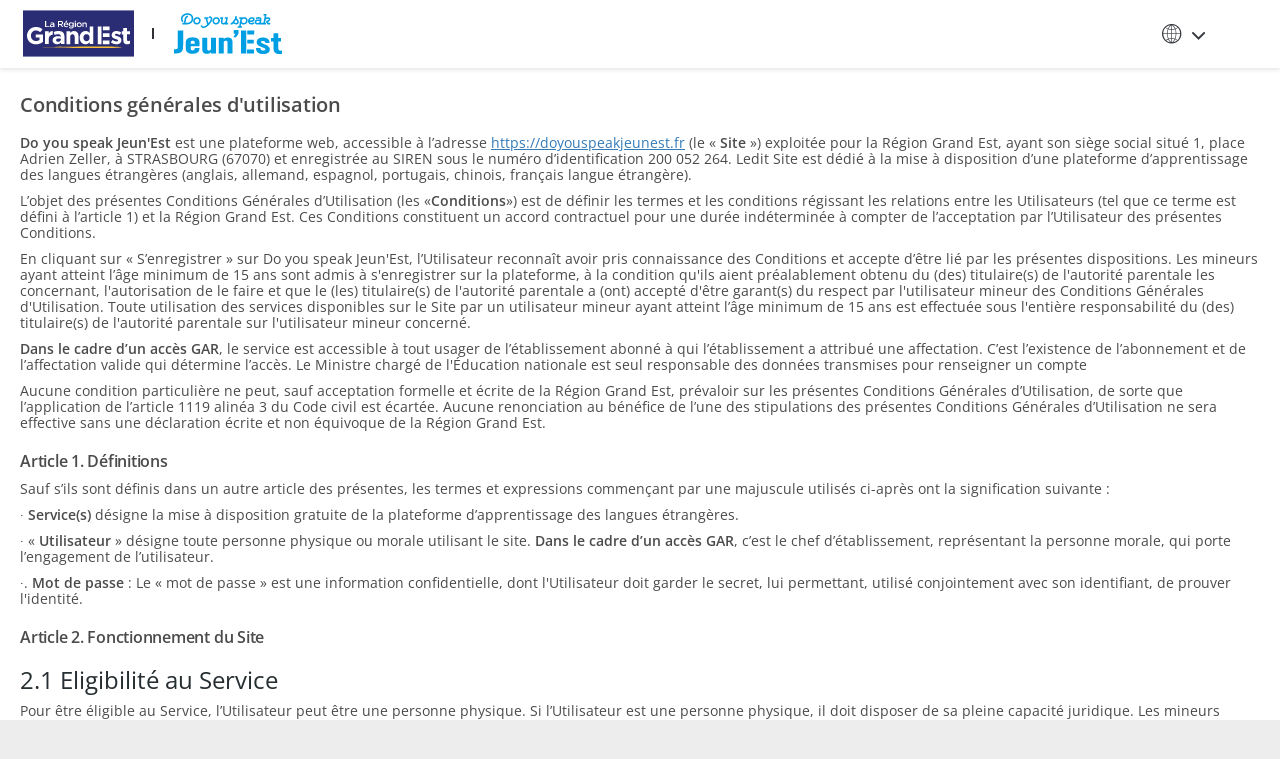

--- FILE ---
content_type: text/html; charset=utf-8
request_url: https://doyouspeakjeunest.fr/sk/node/2254622
body_size: 12908
content:

<!DOCTYPE html>
<html xmlns="http://www.w3.org/1999/xhtml" xml:lang="ko" lang="ko" >

  <head>
<meta http-equiv="Content-Type" content="text/html; charset=utf-8" />
    <title>REGION GRAND EST – Conditions générales d&#039;utilisation | Do you speak Jeun'Est</title>
    <meta name="viewport" content="width=device-width, initial-scale=1">
    
<meta http-equiv="x-dns-prefetch-control" content="on" />
<link rel="dns-prefetch" href="//djp7tmjfh8mmh.cloudfront.net" />
<link rel="shortcut icon" type="image/x-icon" href="https://djp7tmjfh8mmh.cloudfront.net/sites/doyouspeakjeunest.fr/favicon.ico">
<link rel="apple-touch-icon" href="https://djp7tmjfh8mmh.cloudfront.net/sites/all/themes/lingua/assets/domains/doyouspeakjeunest.fr/apple-touch-icon-180x180.png" />
<meta name="google" content="notranslate">
    <!-- CSS aggregated by CDN module. -->
<link type="text/css" rel="stylesheet" media="screen, all" href="https://djp7tmjfh8mmh.cloudfront.net/sites/default/files/css/cdn_css_1c3fe3bfc795a972efac7c67df99e128.css" />
<!-- CSS aggregated by CDN module. -->
      </head>

  <body class="revamp-2016 not-front not-logged-in page-node node-type-page no-sidebars i18n-ko is-qioz is-grandest is-region is-grandest node-type-page page-live notranslate body_2254622">
          
  <div class='skip-nav'>
    <a href='#main-content'> 주요 콘텐츠로 건너뛰기 </a>
  </div>
  <!-- Matomo -->
    <script type='text/javascript'>
    var _paq = window._paq || [];
    /* tracker methods like 'setCustomDimension' should be called before 'trackPageView' */
    _paq.push(['trackPageView']);
    _paq.push(['enableLinkTracking']);
    _paq.push(['setDocumentTitle', document.domain + '/' + document.title]);
    (function() {
      var u='https://qioz.matomo.cloud/';
        _paq.push(['setTrackerUrl', u+'matomo.php']);
        _paq.push(['setSiteId', '4']);
        _paq.push(['addTracker']);
    var d=document, g=d.createElement('script'), s=d.getElementsByTagName('script')[0];
    g.type='text/javascript'; g.async=true; g.defer=true; g.src=u+'matomo.js'; s.parentNode.insertBefore(g,s);
    })();
    </script>
    <!-- End Matomo Code -->    
    <div class="of-canvas-wrapper">

        
          <div class="of-canvas-content">
            <div class="js-off-canvas-exit">
            </div>

            <div class="page-wrapper">

              <!-- Header -->
              <header role="banner" id="header" class="grandest-header main-navigation">
                                  <div class="c-overlay-menu c-overlay-menu-custom [ js-overlay-menu ]">
                    <ul>
                        <!-- OVERLAY MENU FOR LOGIN -->
                        <li>
                          <a href="/sk/user/login">로그인</a>
                        </li>

                        <!-- OVERLAY MENU FOR REGISTER -->
                        <li class="js-register-navbar">
                          <a href="/sk/user/register">가입</a>
                        </li>

                        <!-- OVERLAY MENU FOR ACCESSIBILITY -->
                        <li class="expanded expandable leaf js-accessibility-navbar">
                          <button
                              class="dropdown-toggle js-accessibility-link js-accessibility-link-custom"
                              data-trigger="hover"
                              data-toggle="dropdown"
                              data-backdrop="false"
                              aria-controls="a11y-popup">
                              접근성                          </button>

                          <ul class="dropdown-menu c-accessibility-popup_content js-accessibility-popup_content" id="a11y-popup">
                              <li class="leaf c-accessibility-popup_body-text">
                                  <div class="c-accessibility-popup-close-icon_large">
                                    <div class="c-accessibility-popup-close">
                                      <span aria-hidden="true" aria-label="Close" class="c-accessibility-popup-close-icon">×</span>
                                    </div>
                                  </div>
                                  <p>현재 저희 게임 중에 몇몇은 최근의 접근성 기준에 완전히 부합하지 않는다. 우리는 접근성 문제를 가진 사용자의 경험을 개선하기 위해서 끊임없이 노력하고 있다.</p>
                              </li>

                              <li class="leaf c-accessibility-popup_body-contrast">
                                  <fieldset class="js-contrast_options">
                                      <legend>
                                          대조                                      </legend>

                                      <label data-contrast-class="">기본                                          <input type="radio" id="default-contrast" value="default" name="contrast">
                                      </label>

                                      <label data-contrast-class="c-contrast-enhaced">+                                          <input type="radio" id="enhanced-contrast" value="enhanced" name="contrast">
                                      </label>

                                      <label data-contrast-class="c-contrast-inverted">반대로                                          <input type="radio" id="inverted-contrast" value="inverted" name="contrast">
                                      </label>
                                  </fieldset>
                              </li>

                              <li class="leaf c-accessibility-popup_body-font">
                                  <fieldset class="js-font_options">
                                      <legend>
                                          폰트                                      </legend>

                                      <label data-font-class="">기본                                          <input type="radio" id="default-font" value="default" name="font">
                                      </label>

                                      <label data-font-class="open-dyslexic">응용                                          <input type="radio" id="adapted-font" value="adapted" name="font">
                                      </label>
                                  </fieldset>
                              </li>
                          </ul>
                        </li>
                    </ul>
                  </div>
                                <div class="container">

                  <div class="main-navbar">

                    <div class="main-navbar__region-logo">
                                                                  <div class="c-header-container-logo">
	<a href="/sk">
		<img class="grandest-logo" src="https://djp7tmjfh8mmh.cloudfront.net/sites/all/themes/lingua/assets/grandest_logo.svg" alt="Do you speak Jeun'Est logo">
	</a>
</div>

	<div class="grandest-logo-vline"></div>
			<a href="/sk">
			<img class="logo-header c-dysje-logo" src="https://djp7tmjfh8mmh.cloudfront.net/sites/all/themes/lingua/assets/jeunest_logo_new_v2.svg" alt="Do you speak Jeun'Est logo" />
		</a>
	
                                                            </div>

                  <div class="c-hamburger-menu--lingua-anonymous-page">
                    <input type="checkbox" class="menustate" id="menustate" tabindex="-1" aria-hidden="true">
                    <nav id="globalnav" role="navigation" aria-label="global">
                        <ul class="header c-hamburger-header">
                            <li class="menuicon">
                                <label for="menustate" class="menuicon-label" aria-hidden="true">
                                    <span class="menuicon-bread js-anonymous-gioz-menuicon  menuicon-bread-top">
                                        <span class="menuicon-bread-crust menuicon-bread-crust-top"></span>
                                    </span>
                                    <span class="menuicon-bread  menuicon-bread-bottom">
                                        <span class="menuicon-bread-crust menuicon-bread-crust-bottom"></span>
                                    </span>
                                </label>
                            </li>
                        </ul>
                    </nav>
                  </div>

                    <div class="nav__wrapper pr-35">
                      <nav role="navigation" class="main-navbar__menu clearfix">
                        



<div aria-label="당신의 번역 언어" id="block-locale-0" class="language-list1 block block-locale region-odd odd region-count-1 count-1  " role="application">

<div class="content" id="language-container-logged">

    <button aria-expanded="false" aria-controls="language-select-list" role="button" aria-label="language selector" id = "language-native" class="ls-language-selector"></button><div id="language-select-list" class="language-select-list btn--dropdown__menu c-language-select-list">

        <div class="dropdown-menu__container scroll-bar">

        <ul class="scroll-bar__content"><li><a  class = "change-language " onclick="javascript:change_language('id');return true;" href="/id/node/2254622" lang="id"  >Bahasa Melayu</a></li>
<li><a  class = "change-language " onclick="javascript:change_language('ca');return true;" href="/ca/node/2254622" lang="ca"  >Català</a></li>
<li><a  class = "change-language " onclick="javascript:change_language('de');return true;" href="/de/node/2254622" lang="de"  >Deutsch</a></li>
<li><a  class = "change-language " onclick="javascript:change_language('en-EA');return true;" href="/en-EA/region-grand-est-conditions-generales-dutilisation-en-ea" lang="en-EA"  >English</a></li>
<li><a  class = "change-language " onclick="javascript:change_language('es');return true;" href="/es/node/2254622" lang="es"  >Español</a></li>
<li><a  class = "change-language " onclick="javascript:change_language('fr');return true;" href="/fr/node/2254622" lang="fr"  >Français</a></li>
<li><a  class = "change-language " onclick="javascript:change_language('it');return true;" href="/it/node/2254622" lang="it"  >Italiano</a></li>
<li><a  class = "change-language " onclick="javascript:change_language('hu');return true;" href="/hu/node/2254622" lang="hu"  >Magyar</a></li>
<li><a  class = "change-language " onclick="javascript:change_language('nl');return true;" href="/nl/node/2254622" lang="nl"  >Nederlands</a></li>
<li><a  class = "change-language " onclick="javascript:change_language('pl');return true;" href="/pl/node/2254622" lang="pl"  >Polski</a></li>
<li><a  class = "change-language " onclick="javascript:change_language('pt-br');return true;" href="/pt-BR/node/2254622" lang="pt-br"  >Português</a></li>
<li><a  class = "change-language " onclick="javascript:change_language('ro');return true;" href="/ro/node/2254622" lang="ro"  >Română</a></li>
<li><a  class = "change-language " onclick="javascript:change_language('sk');return true;" href="/slk/node/2254622" lang="sk"  >Slovenčina</a></li>
<li><a  class = "change-language " onclick="javascript:change_language('vi');return true;" href="/vi/node/2254622" lang="vi"  >Tiếng Việt</a></li>
<li><a  class = "change-language " onclick="javascript:change_language('tr');return true;" href="/tr/node/2254622" lang="tr"  >Türkçe</a></li>
<li><a  class = "change-language " onclick="javascript:change_language('cs');return true;" href="/cs/node/2254622" lang="cs"  >Čeština</a></li>
<li><a  class = "change-language " onclick="javascript:change_language('el');return true;" href="/el/node/2254622" lang="el"  >Ελληνικά</a></li>
<li><a  class = "change-language " onclick="javascript:change_language('bg');return true;" href="/bg/node/2254622" lang="bg"  >Български</a></li>
<li><a  class = "change-language " onclick="javascript:change_language('ru');return true;" href="/ru/node/2254622" lang="ru"  >Русский</a></li>
<li><a  class = "change-language " onclick="javascript:change_language('uk');return true;" href="/uk/node/2254622" lang="uk"  >Українська</a></li>
<li><a  class = "change-language " onclick="javascript:change_language('ar');return true;" href="/ar/node/2254622" lang="ar" dir="rtl" >العربية</a></li>
<li><a  class = "change-language " onclick="javascript:change_language('hi');return true;" href="/hi/node/2254622" lang="hi"  >हिन्दी</a></li>
<li><a  class = "change-language " onclick="javascript:change_language('si');return true;" href="/si/node/2254622" lang="si"  >සිංහල</a></li>
<li><a  class = "change-language " onclick="javascript:change_language('th');return true;" href="/th/node/2254622" lang="th"  >ภาษาไทย</a></li>
<li><a  class = "change-language " onclick="javascript:change_language('ja');return true;" href="/ja/node/2254622" lang="ja"  >日本語</a></li>
<li><a  class = "change-language " onclick="javascript:change_language('zh-hans');return true;" href="/zh-hans/node/2254622" lang="zh-hans"  >简体中文</a></li>
<li><a  class = "change-language " onclick="javascript:change_language('zh-hant');return true;" href="/zh-hant/node/2254622" lang="zh-hant"  >繁體中文</a></li>
<li><a  class = "change-language current" onclick="javascript:change_language('ko');return true;" href="/sk/node/2254622" lang="ko"  title="한국어 - 선택한 언어">한국어</a></li>

</ul>
</div>
</div>  </div><!-- content -->
  
</div>                      </nav>
                    </div>

                  </div>

                </div>
            </header>

            
                          <div id="spotlight"><div class="container clearfix">
                
    <a name='main-content' tabindex='-1'></a>
                </div></div><!-- spotlight -->
            
          <main role="main" tabindex="-1" id="page-content">

            <div class="container">

                
                <div class='page-header hide'><h2 class='mb-40 page-title'>REGION GRAND EST – Conditions générales d&#039;utilisation</h2></div><div id="node-2254622" class="node clear-block">



  <div class="content">
    <div class="node-body"><div class="c-static-page">
<h1>Conditions g&eacute;n&eacute;rales d&#39;utilisation</h1>
<p><strong>Do you speak Jeun&#39;Est</strong> est une plateforme web, accessible &agrave; l&rsquo;adresse <a href="https://doyouspeakjeunest.fr" title="https://doyouspeakjeunest.fr">https://doyouspeakjeunest.fr</a> (le &laquo; <strong>Site</strong> &raquo;) exploit&eacute;e pour la R&eacute;gion Grand Est, ayant son si&egrave;ge social situ&eacute; 1, place Adrien Zeller, &agrave; STRASBOURG (67070) et enregistr&eacute;e au SIREN sous le num&eacute;ro d&rsquo;identification 200 052 264. Ledit Site est d&eacute;di&eacute; &agrave; la mise &agrave; disposition d&rsquo;une plateforme d&rsquo;apprentissage des langues &eacute;trang&egrave;res (anglais, allemand, espagnol, portugais, chinois, fran&ccedil;ais langue &eacute;trang&egrave;re).</p>
<p>L&rsquo;objet des pr&eacute;sentes Conditions G&eacute;n&eacute;rales d&rsquo;Utilisation (les &laquo;<strong>Conditions</strong>&raquo;) est de d&eacute;finir les termes et les conditions r&eacute;gissant les relations entre les Utilisateurs (tel que ce terme est d&eacute;fini &agrave; l&rsquo;article 1) et la R&eacute;gion Grand Est. Ces Conditions constituent un accord contractuel pour une dur&eacute;e ind&eacute;termin&eacute;e &agrave; compter de l&rsquo;acceptation par l&rsquo;Utilisateur des pr&eacute;sentes Conditions.</p>
<p>En cliquant sur &laquo; S&rsquo;enregistrer &raquo; sur Do you speak Jeun&#39;Est, l&rsquo;Utilisateur reconna&icirc;t avoir pris connaissance des Conditions et accepte d&rsquo;&ecirc;tre li&eacute; par les pr&eacute;sentes dispositions. Les mineurs ayant atteint l&rsquo;&acirc;ge minimum de 15 ans sont admis &agrave; s&#39;enregistrer sur la plateforme, &agrave; la condition qu&#39;ils aient pr&eacute;alablement obtenu du (des) titulaire(s) de l&#39;autorit&eacute; parentale les concernant, l&#39;autorisation de le faire et que le (les) titulaire(s) de l&#39;autorit&eacute; parentale a (ont) accept&eacute; d&#39;&ecirc;tre garant(s) du respect par l&#39;utilisateur mineur des Conditions G&eacute;n&eacute;rales d&#39;Utilisation. Toute utilisation des services disponibles sur le Site par un utilisateur mineur ayant atteint l&rsquo;&acirc;ge minimum de 15 ans est effectu&eacute;e sous l&#39;enti&egrave;re responsabilit&eacute; du (des) titulaire(s) de l&#39;autorit&eacute; parentale sur l&#39;utilisateur mineur concern&eacute;.</p>
<p><strong>Dans le cadre d&rsquo;un acc&egrave;s GAR</strong>, le service est accessible &agrave; tout usager de l&rsquo;&eacute;tablissement abonn&eacute; &agrave; qui l&rsquo;&eacute;tablissement a attribu&eacute; une affectation. C&rsquo;est l&rsquo;existence de l&rsquo;abonnement et de l&rsquo;affectation valide qui d&eacute;termine l&rsquo;acc&egrave;s. Le Ministre charg&eacute; de l&#39;&Eacute;ducation nationale est seul responsable des donn&eacute;es transmises pour renseigner un compte</p>
<p>Aucune condition particuli&egrave;re ne peut, sauf acceptation formelle et &eacute;crite de la R&eacute;gion Grand Est, pr&eacute;valoir sur les pr&eacute;sentes Conditions G&eacute;n&eacute;rales d&rsquo;Utilisation, de sorte que l&rsquo;application de l&rsquo;article 1119 alin&eacute;a 3 du Code civil est &eacute;cart&eacute;e. Aucune renonciation au b&eacute;n&eacute;fice de l&rsquo;une des stipulations des pr&eacute;sentes Conditions G&eacute;n&eacute;rales d&rsquo;Utilisation ne sera effective sans une d&eacute;claration &eacute;crite et non &eacute;quivoque de la R&eacute;gion Grand Est.</p>
<h2>Article 1. D&eacute;finitions</h2>
<p>Sauf s&rsquo;ils sont d&eacute;finis dans un autre article des pr&eacute;sentes, les termes et expressions commen&ccedil;ant par une majuscule utilis&eacute;s ci-apr&egrave;s ont la signification suivante :</p>
<p>∙ <strong>Service(s)</strong> d&eacute;signe la mise &agrave; disposition gratuite de la plateforme d&rsquo;apprentissage des langues &eacute;trang&egrave;res.</p>
<p>∙ &laquo; <strong>Utilisateur</strong> &raquo; d&eacute;signe toute personne physique ou morale utilisant le site.&nbsp;<strong>Dans le cadre d&rsquo;un acc&egrave;s GAR</strong>, c&rsquo;est le chef d&rsquo;&eacute;tablissement, repr&eacute;sentant la personne morale, qui porte l&rsquo;engagement de l&rsquo;utilisateur.</p>
<p>∙. <strong>Mot de passe</strong> : Le &laquo; mot de passe &raquo; est une information confidentielle, dont l&#39;Utilisateur doit garder le secret, lui permettant, utilis&eacute; conjointement avec son identifiant, de prouver l&#39;identit&eacute;.</p>
<h2>Article 2. Fonctionnement du Site</h2>
<h3>2.1 Eligibilit&eacute; au Service</h3>
<p>Pour &ecirc;tre &eacute;ligible au Service, l&rsquo;Utilisateur peut &ecirc;tre une personne physique. Si l&rsquo;Utilisateur est une personne physique, il doit disposer de sa pleine capacit&eacute; juridique. Les mineurs ayant atteint l&rsquo;&acirc;ge de 15 ans doivent avoir obtenu du (des) titulaire(s) de l&rsquo;autorit&eacute; parentale l&rsquo;autorisation le concernant d&rsquo;accepter les Conditions G&eacute;n&eacute;rales d&rsquo;Utilisation.</p>
<h3>2.2 Cr&eacute;ation d&rsquo;un Compte</h3>
<p>Afin d&rsquo;acc&eacute;der &agrave; la plateforme, l&rsquo;Utilisateur doit cr&eacute;er un compte sur le Site <a href="https://doyouspeakjeunest.fr" title="https://doyouspeakjeunest.fr">https://doyouspeakjeunest.fr</a> en d&eacute;finissant son pseudo et son mot de passe. L&rsquo;Utilisateur renseigne ses donn&eacute;es de connexion (pseudo, mot de passe, confirme son courrier &eacute;lectronique), les informations de civilit&eacute;, code postal et date de naissance, profil d&rsquo;activit&eacute;, seront &eacute;galement enregistr&eacute;es, sous r&eacute;serve du consentement utilisateur, &agrave; partir des informations de la plateforme Jeun&rsquo;Est (si l&rsquo;utilisateur en est b&eacute;n&eacute;ficiaire), puis il compl&egrave;te son niveau de langue et ses motivations d&rsquo;apprentissage, en fournissant des informations exactes et &agrave; jour.</p>
<p>A l&rsquo;issue de la cr&eacute;ation de compte, l&rsquo;Utilisateur re&ccedil;oit un lien hypertexte qui lui permet d&rsquo;activer son compte. A d&eacute;faut d&rsquo;activation, le processus de cr&eacute;ation du compte n&rsquo;est pas interrompu, mais l&rsquo;Utilisateur re&ccedil;oit une relance via son courrier &eacute;lectronique l&rsquo;invitant &agrave; activer son compte.</p>
<p>Chaque Utilisateur s&rsquo;engage &agrave; ne cr&eacute;er qu&rsquo;un seul compte correspondant &agrave; son profil.</p>
<p>Pour les inscrits de <a href="https://www.jeunest.fr/">Jeun&rsquo;Est</a> la plateforme sollicite le webservice Jeun&rsquo;Est pour s&rsquo;assurer de la conformit&eacute; de l&rsquo;adh&eacute;sion du demandeur, puis Jeun&rsquo;Est renvoie les informations personnelles cibl&eacute;es, sous r&eacute;serve du consentement utilisateur, pour l&rsquo;obtention d&rsquo;une licence sur le Site <a href="https://doyouspeakjeunest.fr" title="https://doyouspeakjeunest.fr">https://doyouspeakjeunest.fr</a> .</p>
<p>Les codes d&rsquo;acc&egrave;s au compte d&rsquo;Utilisateur sont strictement confidentiels. En cas d&rsquo;utilisation non autoris&eacute;e de son compte ou de toute atteinte &agrave; la confidentialit&eacute; et &agrave; la s&eacute;curit&eacute; de ses moyens d&rsquo;identification, l&rsquo;Utilisateur devra, sans d&eacute;lais, informer la R&eacute;gion Grand Est.</p>
<p>Le site <strong>Do you speak Jeun&#39;Est</strong> est accessible au moyen d&rsquo;un navigateur Internet, sur tout support de communication &eacute;lectronique tel que les ordinateurs, tablettes num&eacute;riques et smartphones.</p>
<p>Tous mat&eacute;riels et logiciels n&eacute;cessaires &agrave; l&rsquo;acc&egrave;s au Site et &agrave; l&rsquo;utilisation des Services restent exclusivement &agrave; la charge de l&rsquo;Utilisateur.</p>
<p>Afin de garantir un bon fonctionnement du Site, il est pr&eacute;cis&eacute; que le Site est optimis&eacute; pour :</p>
<p>∙&nbsp;Toutes les r&eacute;solutions d&rsquo;&eacute;cran ;</p>
<p>∙&nbsp;Les derni&egrave;res versions des navigateurs Internet Explorer, Chrome, Firefox, Safari et Op&eacute;ra ;</p>
<p>∙&nbsp;Une utilisation responsive sur smartphones et tablettes num&eacute;riques.</p>
<p>La R&eacute;gion Grand Est se r&eacute;serve le droit de prendre toute mesure lui semblant ad&eacute;quate &agrave; l&rsquo;encontre de tout Utilisateur contrevenant, selon lui, aux dispositions de la l&eacute;gislation en vigueur ou des pr&eacute;sentes Conditions G&eacute;n&eacute;rales d&rsquo;Utilisation. Elle peut suspendre, modifier, remplacer, refuser un acc&egrave;s ou supprimer discr&eacute;tionnairement des comptes d&rsquo;Utilisateurs.</p>
<p><strong>Dans le cadre d&rsquo;un acc&egrave;s GAR</strong>, c&rsquo;est le chef d&rsquo;&eacute;tablissement, repr&eacute;sentant la personne morale, qui s&rsquo;engage. Le respect des principes par ses acteurs rel&egrave;ve de son fonctionnement interne, et notamment du respect du Code de l&rsquo;&Eacute;ducation et du r&egrave;glement int&eacute;rieur. Une interruption de service dans un acc&egrave;s GAR ne sera pas unilat&eacute;rale.</p>
<h3>2.3 Dur&eacute;e de validit&eacute; du compte</h3>
<p>Le compte Utilisateur est actif pour une dur&eacute;e d&#39;un an.</p>
<p>Toutefois, en l&rsquo;absence de connexion pendant une p&eacute;riode de trois (3) mois cons&eacute;cutifs, Entertainment Learning envoie &agrave; l&rsquo;Utilisateur un courriel de notification de cl&ocirc;ture le pr&eacute;venant de l&rsquo;inaccessibilit&eacute; effective de son compte sous quarante-huit (48) heures, avec anonymisation de ses donn&eacute;es. Si l&rsquo;Utilisateur n&rsquo;effectue pas au moins une action de connexion durant ce d&eacute;lai, son compte est supprim&eacute;.</p>
<p>Si le compte est supprim&eacute;, l&rsquo;Utilisateur doit proc&eacute;der &agrave; la cr&eacute;ation d&rsquo;un nouveau compte, dans les conditions pr&eacute;vues &agrave; l&rsquo;article 2.2 des pr&eacute;sentes Conditions G&eacute;n&eacute;rales d&rsquo;Utilisation.</p>
<p>L&rsquo;Utilisateur peut demander &agrave; tout moment, la suppression de son compte vie le <a href="https://doyouspeakjeunest.zendesk.com/hc/fr/requests/new">formulaire de contact</a></p>
<h3>2.4 Fonctionnement du Service</h3>
<p>Le Site et l&rsquo;acc&egrave;s aux Services sont mis &agrave; disposition &agrave; titre gratuit.</p>
<p>La cr&eacute;ation d&rsquo;un compte permet &agrave; l&rsquo;Utilisateur d&rsquo;acc&eacute;der &agrave; un espace personnel dans lequel il trouve les informations suivantes :</p>
<p>- &nbsp;Le niveau obtenu &agrave; chaque passage du test ;</p>
<p>- &nbsp;Son parcours, les activit&eacute;s effectu&eacute;es et celles restant &agrave; effectuer ;</p>
<p>- &nbsp;Le temps pass&eacute; en apprentissage et &agrave; chaque activit&eacute; ;</p>
<p>- &nbsp;Les r&eacute;sultats obtenus pour chaque activit&eacute; d&rsquo;apprentissage ;</p>
<p>- &nbsp;Un indicateur de sa progression ;</p>
<p>- &nbsp;Ses favoris incluant des activit&eacute;s p&eacute;dagogiques ou des fiches propos&eacute;es par la plateforme en fonction de ses r&eacute;sultats.</p>
<p>Afin d&rsquo;acc&eacute;der au Service, l&rsquo;Utilisateur accepte de recevoir des courriers &eacute;lectroniques de suivi d&rsquo;apprentissage qui permettront de personnaliser son parcours apprenant.</p>
<p>Pour avoir plus d&rsquo;informations sur l&rsquo;utilisation des services, l&rsquo;Utilisateur peut prendre contact avec <strong>Do you speak Jeun&#39;Est</strong> via le formulaire de contact pr&eacute;sent sur le Site.</p>
<p>L&rsquo;Utilisateur peut transmettre ses &eacute;ventuelles r&eacute;clamations via le <a href="https://doyouspeakjeunest.zendesk.com/hc/fr/requests/new">formulaire de contact</a>.</p>
<h3>2.5 Obligations des utilisateurs</h3>
<p>La R&eacute;gion Grand Est, selon les pr&eacute;sentes Conditions, accorde aux Utilisateurs un droit d&rsquo;acc&egrave;s limit&eacute; r&eacute;vocable, non exclusif, non cessible aux Services &agrave; titre strictement personnel. Toute utilisation du Site contraire &agrave; sa finalit&eacute; est strictement interdite et constitue un manquement aux pr&eacute;sentes dispositions.</p>
<p>Les Utilisateurs s&rsquo;interdisent :</p>
<p>1. De transmettre, publier, distribuer, enregistrer ou d&eacute;truire tout mat&eacute;riel, en particulier les contenus appartenant &agrave; la R&eacute;gion Grand Est, en violation des lois ou r&egrave;glementations en vigueur concernant la collecte, le traitement ou le transfert d&#39;informations personnelles ;</p>
<p>2. De cr&eacute;er des profils fictifs ;</p>
<p>3. De fournir des informations inexactes dans le formulaire ou de ne pas les mettre &agrave; jour r&eacute;guli&egrave;rement&nbsp;;</p>
<p>4. De diffuser des donn&eacute;es, informations, ou contenus &agrave; caract&egrave;re diffamatoire, injurieux, obsc&egrave;ne, offensant, violent ou incitant &agrave; la violence, ou &agrave; caract&egrave;re politique, raciste ou x&eacute;nophobe et de mani&egrave;re g&eacute;n&eacute;rale tout contenu qui serait contraire aux lois et r&egrave;glements en vigueur ou aux bonnes m&oelig;urs ;</p>
<p>5. De r&eacute;f&eacute;rencer ou cr&eacute;er des liens vers tout contenu ou information disponible depuis les sites de la R&eacute;gion Grand Est, sauf accord expr&egrave;s, pr&eacute;alable et &eacute;crit de la R&eacute;gion Grand Est ;</p>
<p>6. D&rsquo;obtenir d&rsquo;autres Utilisateurs des mots de passe ou des donn&eacute;es personnelles d&rsquo;identification ;</p>
<p>7. D&rsquo;utiliser des informations, contenus ou toutes donn&eacute;es pr&eacute;sentes sur le Site afin de proposer un service concurrent au Site ;</p>
<p>8. De vendre, &eacute;changer ou monnayer des informations, contenus ou toutes donn&eacute;es pr&eacute;sentes sur le Site ou Service propos&eacute; par le Site, sans l&rsquo;accord expresse et &eacute;crit de la R&eacute;gion Grand Est ;</p>
<p>9. De pratiquer de l&rsquo;ing&eacute;nierie invers&eacute;e (Reverse Engineering), d&eacute;compiler, d&eacute;sassembler, d&eacute;chiffrer ou autrement tenter d&rsquo;obtenir le code source en relation avec toute propri&eacute;t&eacute; intellectuelle sous-jacente utilis&eacute;e pour fournir tout ou partie des Services ;</p>
<p>10. D&rsquo;utiliser des logiciels ou appareils manuels ou automates, robots de codage ou autres moyens pour acc&eacute;der, explorer, extraire ou indexer toute page du Site ;</p>
<p>11. De mettre en danger ou essayer de mettre en danger la s&eacute;curit&eacute; d&#39;un site internet de la R&eacute;gion Grand Est. Cela comprend les tentatives de contr&ocirc;ler, scanner ou tester la vuln&eacute;rabilit&eacute; d&rsquo;un syst&egrave;me ou r&eacute;seau ou de violer des mesures de s&eacute;curit&eacute; ou d&rsquo;authentification sans une autorisation pr&eacute;alable expresse ;</p>
<p>12. De contrefaire ou d&rsquo;utiliser les produits, les logos, les marques ou tout autre &eacute;l&eacute;ment prot&eacute;g&eacute; par les droits de propri&eacute;t&eacute; intellectuelle de la R&eacute;gion Grand Est ;</p>
<p>13. De simuler l&rsquo;apparence ou le fonctionnement du Site, en proc&eacute;dant par exemple &agrave; un effet miroir ;</p>
<p>14. De perturber ou troubler, directement ou indirectement, la R&eacute;gion Grand Est ou les Services, ou imposer une charge disproportionn&eacute;e sur l&rsquo;infrastructure du Site ou tenter de transmettre ou d&rsquo;activer des virus informatiques via ou sur le Site ;</p>
<p>Si, de mani&egrave;re extraordinaire, un Utilisateur ne serait pas dans la mesure de tenir ses obligations, ce dernier s&rsquo;engage &agrave; prendre toutes les mesures n&eacute;cessaires afin que l&rsquo;image de la R&eacute;gion Grand Est ne soit pas d&eacute;grad&eacute;e.</p>
<p>La plateforme n&rsquo;a pas vocation &agrave; diffuser des donn&eacute;es publicitaires, de promotion d&rsquo;int&eacute;r&ecirc;ts priv&eacute;s, contrevenant &agrave; l&rsquo;ordre public ou, plus g&eacute;n&eacute;ralement, illicites.</p>
<p>Il est rappel&eacute; que les violations de la s&eacute;curit&eacute; du syst&egrave;me ou du r&eacute;seau peuvent conduire &agrave; des poursuites civiles et p&eacute;nales. La R&eacute;gion Grand Est v&eacute;rifie l&rsquo;absence de telles violations et peut faire appel aux autorit&eacute;s judiciaires pour poursuivre, le cas &eacute;ch&eacute;ant, des Utilisateurs ayant particip&eacute; &agrave; de telles violations.</p>
<p>Les Utilisateurs s&rsquo;engagent &agrave; utiliser le Site de mani&egrave;re loyale, conform&eacute;ment &agrave; sa finalit&eacute; professionnelle et aux dispositions l&eacute;gales, r&egrave;glementaires, aux pr&eacute;sentes Conditions et aux usages en vigueur.</p>
<p><strong>Dans le cadre d&rsquo;un acc&egrave;s GAR</strong>, c&rsquo;est le chef d&rsquo;&eacute;tablissement, repr&eacute;sentant la personne morale, qui s&rsquo;engage. Le respect des principes par ses acteurs rel&egrave;ve de son fonctionnement interne, et notamment du respect du Code de l&rsquo;&Eacute;ducation et du r&egrave;glement int&eacute;rieur. Une interruption de service dans un acc&egrave;s GAR ne sera pas unilat&eacute;rale.</p>
<h2>Article 3. Propri&eacute;t&eacute; intellectuelle</h2>
<p>La structure g&eacute;n&eacute;rale, les textes, images anim&eacute;es ou non, les sons, les savoir-faire, les programmes et logiciels ainsi que tout autre &eacute;l&eacute;ment composant ce Site, sans que cette liste soit consid&eacute;r&eacute;e come exhaustive sont prot&eacute;g&eacute;s par le droit d&#39;auteur.</p>
<p>L&#39;utilisateur s&#39;engage &agrave; ne pas porter atteinte, directement ou indirectement, aux droits de propri&eacute;t&eacute; intellectuelle et industrielle de la r&eacute;gion Grand Est et de ses cocontractants.</p>
<p>Toute repr&eacute;sentation et/ou reproduction et/ou exploitation partielle ou totale des contenus et Services propos&eacute;s par la R&eacute;gion Grand Est, par quelque proc&eacute;d&eacute; que ce soit, sans une autorisation pr&eacute;alable et &eacute;crite de sa part, est strictement interdite et serait susceptible de donner lieu &agrave; des poursuites judiciaires.</p>
<p>L&rsquo;Utilisateur s&rsquo;engage &agrave; ne pas porter atteinte, directement ou indirectement, aux droits de propri&eacute;t&eacute; intellectuelle et industrielle de la R&eacute;gion Grand Est.</p>
<p>Les marques, noms commerciaux et logos figurant sur ce Site sont des marques d&eacute;pos&eacute;es sauf mention contraire. Toute reproduction totale ou partielle des marques ou logos, effectu&eacute;e &agrave; partir des &eacute;l&eacute;ments du Site, sans l&#39;autorisation expresse du Conseil r&eacute;gional Grand Est est donc prohib&eacute;e au sens de l&#39;article L713-2 du CPI.</p>
<h2>Article 4. Responsabilit&eacute;</h2>
<h3>4.1 Dispositions g&eacute;n&eacute;rales</h3>
<p>En tout &eacute;tat de cause, la R&eacute;gion Grand Est ne saurait &ecirc;tre, en aucune circonstance, responsable des pertes ou dommages indirects des Utilisateurs ou des tiers ce qui inclut notamment tout gain manqu&eacute;, inexactitude ou corruption de fichier ou de donn&eacute;es.</p>
<p>La R&eacute;gion Grand Est ne saurait &ecirc;tre responsable du retard ou de l&rsquo;inex&eacute;cution des Services justifi&eacute;s par un cas de force majeure, telle qu&rsquo;elle est d&eacute;finie par la jurisprudence des cours et tribunaux fran&ccedil;ais.</p>
<h3>4.2 L&rsquo;utilisation du Site</h3>
<p>L&rsquo;Utilisateur s&rsquo;engage &agrave; respecter les pr&eacute;sentes Conditions G&eacute;n&eacute;rales d&rsquo;Utilisation.</p>
<p><strong>La r&eacute;gion Grand Est</strong> se r&eacute;serve le droit de refuser l&#39;acc&egrave;s au Service, unilat&eacute;ralement et sans notification pr&eacute;alable, &agrave; tout Utilisateur ne respectant pas les pr&eacute;sentes Conditions.</p>
<p><strong>Dans le cadre d&rsquo;un acc&egrave;s GAR</strong>, l&rsquo;acc&egrave;s au Site ne pourra &ecirc;tre interrompu de mani&egrave;re unilat&eacute;rale par Entertainment Learning.</p>
<p>Le r&ocirc;le de la r&eacute;gion Grand Est se limite &agrave; la mise &agrave; disposition des Services aux Utilisateurs. L&rsquo;Utilisateur est seul responsable des cons&eacute;quences de l&rsquo;utilisation du Site. Il est seul responsable de la pr&eacute;servation de ses identifiant et mot de passe de connexion. Il s&rsquo;engage &agrave; prendre toute mesure pour en assurer une parfaite confidentialit&eacute;.</p>
<p>L&rsquo;Utilisateur est tenu de s&rsquo;assurer que l&rsquo;utilisation qu&rsquo;il fait du Site est conforme aux dispositions l&eacute;gales, r&egrave;glementaires ainsi qu&rsquo;aux Conditions G&eacute;n&eacute;rales d&rsquo;Utilisation du Site. La r&eacute;gion Grand Est ne donne aucune garantie &agrave; l&rsquo;Utilisateur quant &agrave; la conformit&eacute; de l&rsquo;utilisation du Site, qu&rsquo;il fait ou qu&rsquo;il projette de faire, aux dispositions l&eacute;gales et r&egrave;glementaires nationales ou internationales.</p>
<p><strong>La r&eacute;gion Grand Est</strong> met en &oelig;uvre tous les moyens raisonnables &agrave; sa disposition pour assurer un acc&egrave;s de qualit&eacute; au Service, mais n&#39;est tenue &agrave; aucune obligation d&#39;y parvenir.</p>
<p><strong>La r&eacute;gion Grand Est</strong> ne peut, en outre, &ecirc;tre tenue responsable de tout dysfonctionnement du r&eacute;seau ou des serveurs ou de tout autre &eacute;v&eacute;nement &eacute;chappant au contr&ocirc;le raisonnable, qui emp&ecirc;cherait ou d&eacute;graderait l&#39;acc&egrave;s au Service.</p>
<p>L&rsquo;Utilisateur est averti des al&eacute;as techniques et des interruptions d&rsquo;acc&egrave;s pouvant survenir sur le Site. En cons&eacute;quence, la R&eacute;gion Grand Est ne pourra &ecirc;tre tenue responsable des indisponibilit&eacute;s et ralentissements des Services, notamment dans les cas suivants :</p>
<p>- Interruptions momentan&eacute;es du Site n&eacute;cessaires &agrave; son &eacute;volution, maintenance, ou plus g&eacute;n&eacute;ralement en cas de mise &agrave; jour de certains fichiers ;</p>
<p>- &nbsp;Difficult&eacute;s de fonctionnement ou interruption momentan&eacute;e du Site ind&eacute;pendamment de la volont&eacute; de la r&eacute;gion Grand Est notamment en cas d&#39;interruption des services d&#39;&eacute;lectricit&eacute; ou de t&eacute;l&eacute;communication ;</p>
<p>- &nbsp;D&eacute;faillances ou dysfonctionnements du r&eacute;seau Internet dans la transmission de messages ou documents ;</p>
<p>- &nbsp;Suppression, impossibilit&eacute; de stockage, transmission incorrecte ou inopportune des contenus &eacute;ditoriaux figurant sur le Site.</p>
<p>&ndash; Modification des Conditions G&eacute;n&eacute;rales d&rsquo;Utilisation</p>
<p><strong>La r&eacute;gion Grand Est </strong>se r&eacute;serve la possibilit&eacute; d&#39;interrompre, de suspendre momentan&eacute;ment ou de modifier sans pr&eacute;avis l&#39;acc&egrave;s &agrave; tout ou partie du Service, afin d&#39;en assurer la maintenance, ou pour toute autre raison, sans que l&#39;interruption n&#39;ouvre droit &agrave; aucune obligation ni indemnisation.</p>
<h2>Article 5 &ndash; Modification des Conditions G&eacute;n&eacute;rales d&rsquo;Utilisation</h2>
<p>La R&eacute;gion Grand Est se r&eacute;serve le droit de modifier les pr&eacute;sentes Conditions G&eacute;n&eacute;rales d&rsquo;Utilisation &agrave; tout moment, afin notamment de se conformer &agrave; toutes &eacute;volutions l&eacute;gales, jurisprudentielles, &eacute;ditoriales et/ou techniques.</p>
<p>La R&eacute;gion Grand Est en informera l&rsquo;Utilisateur par courrier &eacute;lectronique et l&rsquo;invitera &agrave; donner son accord sur les modifications.</p>
<p>Dans l&rsquo;&eacute;ventualit&eacute; o&ugrave; l&rsquo;Utilisateur n&rsquo;accepterait pas les nouvelles Conditions G&eacute;n&eacute;rales d&rsquo;Utilisation, il ne sera plus en mesure d&rsquo;utiliser les Services.</p>
<h2>Article 6 &ndash; R&eacute;siliation</h2>
<p>L&rsquo;Utilisateur comme la R&eacute;gion Grand Est peut r&eacute;silier &agrave; tout moment le contrat portant sur les Services, en se rendant sur le Site et en y suivant la proc&eacute;dure pr&eacute;vue &agrave; cet effet.</p>
<p>L&rsquo;Utilisateur sera responsable des circonstances dans lesquelles il r&eacute;silie la prestation de Services.</p>
<p>La R&eacute;gion Grand Est se r&eacute;serve le droit de restreindre, suspendre ou supprimer, sans pr&eacute;avis, le compte de tout Utilisateur qui utilise de fa&ccedil;on abusive ou inappropri&eacute;e les Services. L&rsquo;appr&eacute;ciation du comportement de l&rsquo;Utilisateur est r&eacute;serv&eacute;e &agrave; l&rsquo;enti&egrave;re discr&eacute;tion de la R&eacute;gion Grand Est.</p>
<h2>Article 7 &ndash; Convention de preuve</h2>
<p>Les syst&egrave;mes et fichiers informatiques font foi dans les rapports entre la R&eacute;gion Grand Est et l&rsquo;Utilisateur.</p>
<p>Ainsi, la R&eacute;gion Grand Est pourra valablement produire dans le cadre de toute proc&eacute;dure, aux fins de preuve les donn&eacute;es, fichiers, programmes, enregistrements ou autres &eacute;l&eacute;ments, re&ccedil;us, &eacute;mis ou conserv&eacute;s au moyen des syst&egrave;mes informatiques exploit&eacute;s par elle, sur tous supports num&eacute;riques ou analogiques, et s&rsquo;en pr&eacute;valoir sauf erreur manifeste.</p>
<h2>Article 8 &ndash; Indivisibilit&eacute;</h2>
<p>Le fait que l&rsquo;une quelconque des dispositions des Conditions G&eacute;n&eacute;rales d&rsquo;Utilisation soit ou devienne ill&eacute;gale ou inapplicable n&rsquo;affectera en aucune fa&ccedil;on la validit&eacute; ou l&rsquo;applicabilit&eacute; des autres stipulations de ces Conditions.</p>
<h2>Article 9 &ndash; R&egrave;glement des diff&eacute;rends &ndash; Loi applicable &ndash; Attribution de juridiction</h2>
<p>Tous les litiges ou contestations qui na&icirc;traientlinguza &agrave; l&rsquo;occasion des pr&eacute;sentes Conditions G&eacute;n&eacute;rales d&rsquo;Utilisation et/ou des Services, de leur validit&eacute;, leur interpr&eacute;tation, leur ex&eacute;cution ou leur inex&eacute;cution, sont soumis au droit fran&ccedil;ais, quel que soit le pays d&rsquo;origine de l&rsquo;Utilisateur ou le pays depuis lequel l&rsquo;Utilisateur acc&egrave;de &agrave; la plateforme <a href="https://doyouspeakjeunest.fr/" title="https://doyouspeakjeunest.fr/">https://doyouspeakjeunest.fr/</a> et nonobstant les principes de conflits de lois.</p>
<p>A d&eacute;faut de r&eacute;solution amiable, les litiges les concernant seront port&eacute;s devant les juridictions comp&eacute;tentes de Strasbourg, m&ecirc;me en cas de r&eacute;f&eacute;r&eacute;, d&rsquo;appel en garantie ou de pluralit&eacute; de d&eacute;fendeurs.</p>
</div>
</div><!-- node-body -->  </div>

  </div>
                  
                  
              </div> <!-- added this closing div for W3C validation-->
          </main><!-- maincontent -->

          <div class="container clearfix">
            	<div class="footer-nav h6 grandest-footer" >
		<footer role="contentinfo">
			<ul class="nav nav-pills">
				<li><a href="/sk/node/2254313">소개</a></li>
				<li><a href="/sk/node/2254447">법적 공지</a></li>
								<li><a href="/sk/node/2254800">개인적인 데이터</a></li>
								<li><a href="/sk/node/2254622" class="active">이용 약관</a></li>
				<li><a href="/sk/user-manual/intro">사용자 매뉴얼</a></li>
				<li><a href="/sk/node/2254307">접근 선언 </a></li>
				<li><a href="https://doyouspeakjeunest.zendesk.com/hc/en-gb" target="_blank" title="Help - new window">도움</a></li>
				<li><a href="https://doyouspeakjeunest.zendesk.com/hc/en-gb/requests/new" target="_blank" title="Contact us - new window">문의하기</a></li>
				<li>
					<div class="position-right">
												<a class="grandest-footer__logos" href="https://www.jeunest.fr/" target="_blank" title="Jeun'Est - new window">
							<img src="https://djp7tmjfh8mmh.cloudfront.net/sites/all/themes/lingua/assets/jeunest_logo_footer.svg">
						</a>
												<a class="grandest-footer__logos" href="https://www.grandest.fr/" target="_blank" title="Region GrandEst - new window">
							<img src="https://djp7tmjfh8mmh.cloudfront.net/sites/all/themes/lingua/assets/grandest_logo_gray.svg">
						</a>
					</div>
				</li>
			</ul>
		</footer>
	</div>
	
          </div>

          
                    <div id="ttsplayer" style="position:absolute; width:1px; height:1px;"></div>
        </div><!--page-wrapper -->
          </div><!-- /of-canvas-content -->

    </div><!-- /of-canvas-wrapper -->

    <div class="scroll-top__wrapper" role="application">
      <button class="scroll-top" tabindex="0" aria-label="위로 가기">
        <span class="glyphicon glyphicon-menu-up"></span>
      </button><!-- /scroll top -->
    </div>

    <!-- @SCRIPTS -->
    <script type="text/javascript" src="https://doyouspeakjeunest.fr/sites/default/files/js/js_8cfa8696c8d22d9fb842a410e71a2ab0.js"></script>
<script type="text/javascript">
<!--//--><![CDATA[//><!--

                  $(document).ready(function(){
                    if($(".block-locale ul li:last").text() !== "Bahasa Melayu"){
                      $(".block-locale ul span > span").append("<li><a href='/node/2254622' onclick=\"javascript:change_language('id'); return true;\">Bahasa Melayu</a></li>");
                    }
                  });
                
//--><!]]>
</script>
<script type="text/javascript">
<!--//--><![CDATA[//><!--

                  $(document).ready(function(){
                    if($(".block-locale ul li:last").text() !== "Català"){
                      $(".block-locale ul span > span").append("<li><a href='/node/2254622' onclick=\"javascript:change_language('ca'); return true;\">Català</a></li>");
                    }
                  });
                
//--><!]]>
</script>
<script type="text/javascript">
<!--//--><![CDATA[//><!--

                  $(document).ready(function(){
                    if($(".block-locale ul li:last").text() !== "Čeština"){
                      $(".block-locale ul span > span").append("<li><a href='/node/2254622' onclick=\"javascript:change_language('cs'); return true;\">Čeština</a></li>");
                    }
                  });
                
//--><!]]>
</script>
<script type="text/javascript">
<!--//--><![CDATA[//><!--

                  $(document).ready(function(){
                    if($(".block-locale ul li:last").text() !== "Deutsch"){
                      $(".block-locale ul span > span").append("<li><a href='/node/2254622' onclick=\"javascript:change_language('de'); return true;\">Deutsch</a></li>");
                    }
                  });
                
//--><!]]>
</script>
<script type="text/javascript">
<!--//--><![CDATA[//><!--

                  $(document).ready(function(){
                    if($(".block-locale ul li:last").text() !== "Español"){
                      $(".block-locale ul span > span").append("<li><a href='/node/2254622' onclick=\"javascript:change_language('es'); return true;\">Español</a></li>");
                    }
                  });
                
//--><!]]>
</script>
<script type="text/javascript">
<!--//--><![CDATA[//><!--

                  $(document).ready(function(){
                    if($(".block-locale ul li:last").text() !== "Français"){
                      $(".block-locale ul span > span").append("<li><a href='/node/2254622' onclick=\"javascript:change_language('fr'); return true;\">Français</a></li>");
                    }
                  });
                
//--><!]]>
</script>
<script type="text/javascript">
<!--//--><![CDATA[//><!--

                  $(document).ready(function(){
                    if($(".block-locale ul li:last").text() !== "Italiano"){
                      $(".block-locale ul span > span").append("<li><a href='/node/2254622' onclick=\"javascript:change_language('it'); return true;\">Italiano</a></li>");
                    }
                  });
                
//--><!]]>
</script>
<script type="text/javascript">
<!--//--><![CDATA[//><!--

                  $(document).ready(function(){
                    if($(".block-locale ul li:last").text() !== "Magyar"){
                      $(".block-locale ul span > span").append("<li><a href='/node/2254622' onclick=\"javascript:change_language('hu'); return true;\">Magyar</a></li>");
                    }
                  });
                
//--><!]]>
</script>
<script type="text/javascript">
<!--//--><![CDATA[//><!--

                  $(document).ready(function(){
                    if($(".block-locale ul li:last").text() !== "Nederlands"){
                      $(".block-locale ul span > span").append("<li><a href='/node/2254622' onclick=\"javascript:change_language('nl'); return true;\">Nederlands</a></li>");
                    }
                  });
                
//--><!]]>
</script>
<script type="text/javascript">
<!--//--><![CDATA[//><!--

                  $(document).ready(function(){
                    if($(".block-locale ul li:last").text() !== "Polski"){
                      $(".block-locale ul span > span").append("<li><a href='/node/2254622' onclick=\"javascript:change_language('pl'); return true;\">Polski</a></li>");
                    }
                  });
                
//--><!]]>
</script>
<script type="text/javascript">
<!--//--><![CDATA[//><!--

                  $(document).ready(function(){
                    if($(".block-locale ul li:last").text() !== "Português"){
                      $(".block-locale ul span > span").append("<li><a href='/node/2254622' onclick=\"javascript:change_language('pt-br'); return true;\">Português</a></li>");
                    }
                  });
                
//--><!]]>
</script>
<script type="text/javascript">
<!--//--><![CDATA[//><!--

                  $(document).ready(function(){
                    if($(".block-locale ul li:last").text() !== "Română"){
                      $(".block-locale ul span > span").append("<li><a href='/node/2254622' onclick=\"javascript:change_language('ro'); return true;\">Română</a></li>");
                    }
                  });
                
//--><!]]>
</script>
<script type="text/javascript">
<!--//--><![CDATA[//><!--

                  $(document).ready(function(){
                    if($(".block-locale ul li:last").text() !== "Slovenčina"){
                      $(".block-locale ul span > span").append("<li><a href='/node/2254622' onclick=\"javascript:change_language('sk'); return true;\">Slovenčina</a></li>");
                    }
                  });
                
//--><!]]>
</script>
<script type="text/javascript">
<!--//--><![CDATA[//><!--

                  $(document).ready(function(){
                    if($(".block-locale ul li:last").text() !== "Türkçe"){
                      $(".block-locale ul span > span").append("<li><a href='/node/2254622' onclick=\"javascript:change_language('tr'); return true;\">Türkçe</a></li>");
                    }
                  });
                
//--><!]]>
</script>
<script type="text/javascript">
<!--//--><![CDATA[//><!--

                  $(document).ready(function(){
                    if($(".block-locale ul li:last").text() !== "Tiếng Việt"){
                      $(".block-locale ul span > span").append("<li><a href='/node/2254622' onclick=\"javascript:change_language('vi'); return true;\">Tiếng Việt</a></li>");
                    }
                  });
                
//--><!]]>
</script>
<script type="text/javascript">
<!--//--><![CDATA[//><!--

                  $(document).ready(function(){
                    if($(".block-locale ul li:last").text() !== "العربية"){
                      $(".block-locale ul span > span").append("<li><a href='/node/2254622' onclick=\"javascript:change_language('ar'); return true;\">العربية</a></li>");
                    }
                  });
                
//--><!]]>
</script>
<script type="text/javascript">
<!--//--><![CDATA[//><!--

                  $(document).ready(function(){
                    if($(".block-locale ul li:last").text() !== "Ελληνικά"){
                      $(".block-locale ul span > span").append("<li><a href='/node/2254622' onclick=\"javascript:change_language('el'); return true;\">Ελληνικά</a></li>");
                    }
                  });
                
//--><!]]>
</script>
<script type="text/javascript">
<!--//--><![CDATA[//><!--

                  $(document).ready(function(){
                    if($(".block-locale ul li:last").text() !== "Български"){
                      $(".block-locale ul span > span").append("<li><a href='/node/2254622' onclick=\"javascript:change_language('bg'); return true;\">Български</a></li>");
                    }
                  });
                
//--><!]]>
</script>
<script type="text/javascript">
<!--//--><![CDATA[//><!--

                  $(document).ready(function(){
                    if($(".block-locale ul li:last").text() !== "Русский"){
                      $(".block-locale ul span > span").append("<li><a href='/node/2254622' onclick=\"javascript:change_language('ru'); return true;\">Русский</a></li>");
                    }
                  });
                
//--><!]]>
</script>
<script type="text/javascript">
<!--//--><![CDATA[//><!--

                  $(document).ready(function(){
                    if($(".block-locale ul li:last").text() !== "Українська"){
                      $(".block-locale ul span > span").append("<li><a href='/node/2254622' onclick=\"javascript:change_language('uk'); return true;\">Українська</a></li>");
                    }
                  });
                
//--><!]]>
</script>
<script type="text/javascript">
<!--//--><![CDATA[//><!--

                  $(document).ready(function(){
                    if($(".block-locale ul li:last").text() !== "简体中文"){
                      $(".block-locale ul span > span").append("<li><a href='/node/2254622' onclick=\"javascript:change_language('zh-hans'); return true;\">简体中文</a></li>");
                    }
                  });
                
//--><!]]>
</script>
<script type="text/javascript">
<!--//--><![CDATA[//><!--

                  $(document).ready(function(){
                    if($(".block-locale ul li:last").text() !== "繁體中文"){
                      $(".block-locale ul span > span").append("<li><a href='/node/2254622' onclick=\"javascript:change_language('zh-hant'); return true;\">繁體中文</a></li>");
                    }
                  });
                
//--><!]]>
</script>
<script type="text/javascript">
<!--//--><![CDATA[//><!--

                  $(document).ready(function(){
                    if($(".block-locale ul li:last").text() !== "हिन्दी"){
                      $(".block-locale ul span > span").append("<li><a href='/node/2254622' onclick=\"javascript:change_language('hi'); return true;\">हिन्दी</a></li>");
                    }
                  });
                
//--><!]]>
</script>
<script type="text/javascript">
<!--//--><![CDATA[//><!--

                  $(document).ready(function(){
                    if($(".block-locale ul li:last").text() !== "日本語"){
                      $(".block-locale ul span > span").append("<li><a href='/node/2254622' onclick=\"javascript:change_language('ja'); return true;\">日本語</a></li>");
                    }
                  });
                
//--><!]]>
</script>
<script type="text/javascript">
<!--//--><![CDATA[//><!--

                  $(document).ready(function(){
                    if($(".block-locale ul li:last").text() !== "한국어"){
                      $(".block-locale ul span > span").append("<li><a href='/node/2254622' onclick=\"javascript:change_language('ko'); return true;\">한국어</a></li>");
                    }
                  });
                
//--><!]]>
</script>
<script type="text/javascript">
<!--//--><![CDATA[//><!--

                  $(document).ready(function(){
                    if($(".block-locale ul li:last").text() !== "සිංහල"){
                      $(".block-locale ul span > span").append("<li><a href='/node/2254622' onclick=\"javascript:change_language('si'); return true;\">සිංහල</a></li>");
                    }
                  });
                
//--><!]]>
</script>
<script type="text/javascript">
<!--//--><![CDATA[//><!--

                  $(document).ready(function(){
                    if($(".block-locale ul li:last").text() !== "ภาษาไทย"){
                      $(".block-locale ul span > span").append("<li><a href='/node/2254622' onclick=\"javascript:change_language('th'); return true;\">ภาษาไทย</a></li>");
                    }
                  });
                
//--><!]]>
</script>
<script type="text/javascript">
<!--//--><![CDATA[//><!--

            $(document).ready(function(){

                var seen = {};
                $(".block-locale ul li").each(function() {
                var txt = $(this).text();
                if (seen[txt] == 2)
                    $(this).remove();
                else if(seen[txt] == 1)
                    seen[txt] = 2;
                else
                    seen[txt] = 1;
                });
            });
    
//--><!]]>
</script>
<script type="text/javascript">
<!--//--><![CDATA[//><!--

                  $(document).ready(function(){
                    if($(".block-locale ul li:last").text() !== "Bahasa Melayu"){
                      $(".block-locale ul span > span").append("<li><a href='/node/2254622' onclick=\"javascript:change_language('id'); return true;\">Bahasa Melayu</a></li>");
                    }
                  });
                
//--><!]]>
</script>
<script type="text/javascript">
<!--//--><![CDATA[//><!--

                  $(document).ready(function(){
                    if($(".block-locale ul li:last").text() !== "Català"){
                      $(".block-locale ul span > span").append("<li><a href='/node/2254622' onclick=\"javascript:change_language('ca'); return true;\">Català</a></li>");
                    }
                  });
                
//--><!]]>
</script>
<script type="text/javascript">
<!--//--><![CDATA[//><!--

                  $(document).ready(function(){
                    if($(".block-locale ul li:last").text() !== "Čeština"){
                      $(".block-locale ul span > span").append("<li><a href='/node/2254622' onclick=\"javascript:change_language('cs'); return true;\">Čeština</a></li>");
                    }
                  });
                
//--><!]]>
</script>
<script type="text/javascript">
<!--//--><![CDATA[//><!--

                  $(document).ready(function(){
                    if($(".block-locale ul li:last").text() !== "Deutsch"){
                      $(".block-locale ul span > span").append("<li><a href='/node/2254622' onclick=\"javascript:change_language('de'); return true;\">Deutsch</a></li>");
                    }
                  });
                
//--><!]]>
</script>
<script type="text/javascript">
<!--//--><![CDATA[//><!--

                  $(document).ready(function(){
                    if($(".block-locale ul li:last").text() !== "Español"){
                      $(".block-locale ul span > span").append("<li><a href='/node/2254622' onclick=\"javascript:change_language('es'); return true;\">Español</a></li>");
                    }
                  });
                
//--><!]]>
</script>
<script type="text/javascript">
<!--//--><![CDATA[//><!--

                  $(document).ready(function(){
                    if($(".block-locale ul li:last").text() !== "Français"){
                      $(".block-locale ul span > span").append("<li><a href='/node/2254622' onclick=\"javascript:change_language('fr'); return true;\">Français</a></li>");
                    }
                  });
                
//--><!]]>
</script>
<script type="text/javascript">
<!--//--><![CDATA[//><!--

                  $(document).ready(function(){
                    if($(".block-locale ul li:last").text() !== "Italiano"){
                      $(".block-locale ul span > span").append("<li><a href='/node/2254622' onclick=\"javascript:change_language('it'); return true;\">Italiano</a></li>");
                    }
                  });
                
//--><!]]>
</script>
<script type="text/javascript">
<!--//--><![CDATA[//><!--

                  $(document).ready(function(){
                    if($(".block-locale ul li:last").text() !== "Magyar"){
                      $(".block-locale ul span > span").append("<li><a href='/node/2254622' onclick=\"javascript:change_language('hu'); return true;\">Magyar</a></li>");
                    }
                  });
                
//--><!]]>
</script>
<script type="text/javascript">
<!--//--><![CDATA[//><!--

                  $(document).ready(function(){
                    if($(".block-locale ul li:last").text() !== "Nederlands"){
                      $(".block-locale ul span > span").append("<li><a href='/node/2254622' onclick=\"javascript:change_language('nl'); return true;\">Nederlands</a></li>");
                    }
                  });
                
//--><!]]>
</script>
<script type="text/javascript">
<!--//--><![CDATA[//><!--

                  $(document).ready(function(){
                    if($(".block-locale ul li:last").text() !== "Polski"){
                      $(".block-locale ul span > span").append("<li><a href='/node/2254622' onclick=\"javascript:change_language('pl'); return true;\">Polski</a></li>");
                    }
                  });
                
//--><!]]>
</script>
<script type="text/javascript">
<!--//--><![CDATA[//><!--

                  $(document).ready(function(){
                    if($(".block-locale ul li:last").text() !== "Português"){
                      $(".block-locale ul span > span").append("<li><a href='/node/2254622' onclick=\"javascript:change_language('pt-br'); return true;\">Português</a></li>");
                    }
                  });
                
//--><!]]>
</script>
<script type="text/javascript">
<!--//--><![CDATA[//><!--

                  $(document).ready(function(){
                    if($(".block-locale ul li:last").text() !== "Română"){
                      $(".block-locale ul span > span").append("<li><a href='/node/2254622' onclick=\"javascript:change_language('ro'); return true;\">Română</a></li>");
                    }
                  });
                
//--><!]]>
</script>
<script type="text/javascript">
<!--//--><![CDATA[//><!--

                  $(document).ready(function(){
                    if($(".block-locale ul li:last").text() !== "Slovenčina"){
                      $(".block-locale ul span > span").append("<li><a href='/node/2254622' onclick=\"javascript:change_language('sk'); return true;\">Slovenčina</a></li>");
                    }
                  });
                
//--><!]]>
</script>
<script type="text/javascript">
<!--//--><![CDATA[//><!--

                  $(document).ready(function(){
                    if($(".block-locale ul li:last").text() !== "Türkçe"){
                      $(".block-locale ul span > span").append("<li><a href='/node/2254622' onclick=\"javascript:change_language('tr'); return true;\">Türkçe</a></li>");
                    }
                  });
                
//--><!]]>
</script>
<script type="text/javascript">
<!--//--><![CDATA[//><!--

                  $(document).ready(function(){
                    if($(".block-locale ul li:last").text() !== "Tiếng Việt"){
                      $(".block-locale ul span > span").append("<li><a href='/node/2254622' onclick=\"javascript:change_language('vi'); return true;\">Tiếng Việt</a></li>");
                    }
                  });
                
//--><!]]>
</script>
<script type="text/javascript">
<!--//--><![CDATA[//><!--

                  $(document).ready(function(){
                    if($(".block-locale ul li:last").text() !== "العربية"){
                      $(".block-locale ul span > span").append("<li><a href='/node/2254622' onclick=\"javascript:change_language('ar'); return true;\">العربية</a></li>");
                    }
                  });
                
//--><!]]>
</script>
<script type="text/javascript">
<!--//--><![CDATA[//><!--

                  $(document).ready(function(){
                    if($(".block-locale ul li:last").text() !== "Ελληνικά"){
                      $(".block-locale ul span > span").append("<li><a href='/node/2254622' onclick=\"javascript:change_language('el'); return true;\">Ελληνικά</a></li>");
                    }
                  });
                
//--><!]]>
</script>
<script type="text/javascript">
<!--//--><![CDATA[//><!--

                  $(document).ready(function(){
                    if($(".block-locale ul li:last").text() !== "Български"){
                      $(".block-locale ul span > span").append("<li><a href='/node/2254622' onclick=\"javascript:change_language('bg'); return true;\">Български</a></li>");
                    }
                  });
                
//--><!]]>
</script>
<script type="text/javascript">
<!--//--><![CDATA[//><!--

                  $(document).ready(function(){
                    if($(".block-locale ul li:last").text() !== "Русский"){
                      $(".block-locale ul span > span").append("<li><a href='/node/2254622' onclick=\"javascript:change_language('ru'); return true;\">Русский</a></li>");
                    }
                  });
                
//--><!]]>
</script>
<script type="text/javascript">
<!--//--><![CDATA[//><!--

                  $(document).ready(function(){
                    if($(".block-locale ul li:last").text() !== "Українська"){
                      $(".block-locale ul span > span").append("<li><a href='/node/2254622' onclick=\"javascript:change_language('uk'); return true;\">Українська</a></li>");
                    }
                  });
                
//--><!]]>
</script>
<script type="text/javascript">
<!--//--><![CDATA[//><!--

                  $(document).ready(function(){
                    if($(".block-locale ul li:last").text() !== "简体中文"){
                      $(".block-locale ul span > span").append("<li><a href='/node/2254622' onclick=\"javascript:change_language('zh-hans'); return true;\">简体中文</a></li>");
                    }
                  });
                
//--><!]]>
</script>
<script type="text/javascript">
<!--//--><![CDATA[//><!--

                  $(document).ready(function(){
                    if($(".block-locale ul li:last").text() !== "繁體中文"){
                      $(".block-locale ul span > span").append("<li><a href='/node/2254622' onclick=\"javascript:change_language('zh-hant'); return true;\">繁體中文</a></li>");
                    }
                  });
                
//--><!]]>
</script>
<script type="text/javascript">
<!--//--><![CDATA[//><!--

                  $(document).ready(function(){
                    if($(".block-locale ul li:last").text() !== "हिन्दी"){
                      $(".block-locale ul span > span").append("<li><a href='/node/2254622' onclick=\"javascript:change_language('hi'); return true;\">हिन्दी</a></li>");
                    }
                  });
                
//--><!]]>
</script>
<script type="text/javascript">
<!--//--><![CDATA[//><!--

                  $(document).ready(function(){
                    if($(".block-locale ul li:last").text() !== "日本語"){
                      $(".block-locale ul span > span").append("<li><a href='/node/2254622' onclick=\"javascript:change_language('ja'); return true;\">日本語</a></li>");
                    }
                  });
                
//--><!]]>
</script>
<script type="text/javascript">
<!--//--><![CDATA[//><!--

                  $(document).ready(function(){
                    if($(".block-locale ul li:last").text() !== "한국어"){
                      $(".block-locale ul span > span").append("<li><a href='/node/2254622' onclick=\"javascript:change_language('ko'); return true;\">한국어</a></li>");
                    }
                  });
                
//--><!]]>
</script>
<script type="text/javascript">
<!--//--><![CDATA[//><!--

                  $(document).ready(function(){
                    if($(".block-locale ul li:last").text() !== "සිංහල"){
                      $(".block-locale ul span > span").append("<li><a href='/node/2254622' onclick=\"javascript:change_language('si'); return true;\">සිංහල</a></li>");
                    }
                  });
                
//--><!]]>
</script>
<script type="text/javascript">
<!--//--><![CDATA[//><!--

                  $(document).ready(function(){
                    if($(".block-locale ul li:last").text() !== "ภาษาไทย"){
                      $(".block-locale ul span > span").append("<li><a href='/node/2254622' onclick=\"javascript:change_language('th'); return true;\">ภาษาไทย</a></li>");
                    }
                  });
                
//--><!]]>
</script>
<script type="text/javascript">
<!--//--><![CDATA[//><!--

            $(document).ready(function(){

                var seen = {};
                $(".block-locale ul li").each(function() {
                var txt = $(this).text();
                if (seen[txt] == 2)
                    $(this).remove();
                else if(seen[txt] == 1)
                    seen[txt] = 2;
                else
                    seen[txt] = 1;
                });
            });
    
//--><!]]>
</script>

  </body>
</html>


--- FILE ---
content_type: text/html; charset=utf-8
request_url: https://doyouspeakjeunest.fr/sk/node/2254622?action_name=REGION%20GRAND%20EST%20%E2%80%93%20Conditions%20g%C3%A9n%C3%A9rales%20d%27utilisation%20%7C%20Do%20you%20speak%20Jeun%27Est&idsite=&rec=1&r=156597&h=6&m=19&s=3&url=https%3A%2F%2Fdoyouspeakjeunest.fr%2Fsk%2Fnode%2F2254622&_id=7612448acd612fab&_idn=1&send_image=0&_refts=0&pv_id=VQCPKI&pf_net=564&pf_srv=914&pf_tfr=2&pf_dm1=804&uadata=%7B%7D&cookie=1&res=1280x720
body_size: 13528
content:

<!DOCTYPE html>
<html xmlns="http://www.w3.org/1999/xhtml" xml:lang="ko" lang="ko" >

  <head>
<meta http-equiv="Content-Type" content="text/html; charset=utf-8" />
    <title>REGION GRAND EST – Conditions générales d&#039;utilisation | Do you speak Jeun'Est</title>
    <meta name="viewport" content="width=device-width, initial-scale=1">
    
<meta http-equiv="x-dns-prefetch-control" content="on" />
<link rel="dns-prefetch" href="//djp7tmjfh8mmh.cloudfront.net" />
<link rel="shortcut icon" type="image/x-icon" href="https://djp7tmjfh8mmh.cloudfront.net/sites/doyouspeakjeunest.fr/favicon.ico">
<link rel="apple-touch-icon" href="https://djp7tmjfh8mmh.cloudfront.net/sites/all/themes/lingua/assets/domains/doyouspeakjeunest.fr/apple-touch-icon-180x180.png" />
<meta name="google" content="notranslate">
    <!-- CSS aggregated by CDN module. -->
<link type="text/css" rel="stylesheet" media="screen, all" href="https://djp7tmjfh8mmh.cloudfront.net/sites/default/files/css/cdn_css_1c3fe3bfc795a972efac7c67df99e128.css" />
<!-- CSS aggregated by CDN module. -->
      </head>

  <body class="revamp-2016 not-front not-logged-in page-node node-type-page no-sidebars i18n-ko is-qioz is-grandest is-region is-grandest node-type-page page-live notranslate body_2254622">
          
  <div class='skip-nav'>
    <a href='#main-content'> 주요 콘텐츠로 건너뛰기 </a>
  </div>
  <!-- Matomo -->
    <script type='text/javascript'>
    var _paq = window._paq || [];
    /* tracker methods like 'setCustomDimension' should be called before 'trackPageView' */
    _paq.push(['trackPageView']);
    _paq.push(['enableLinkTracking']);
    _paq.push(['setDocumentTitle', document.domain + '/' + document.title]);
    (function() {
      var u='https://qioz.matomo.cloud/';
        _paq.push(['setTrackerUrl', u+'matomo.php']);
        _paq.push(['setSiteId', '4']);
        _paq.push(['addTracker']);
    var d=document, g=d.createElement('script'), s=d.getElementsByTagName('script')[0];
    g.type='text/javascript'; g.async=true; g.defer=true; g.src=u+'matomo.js'; s.parentNode.insertBefore(g,s);
    })();
    </script>
    <!-- End Matomo Code -->    
    <div class="of-canvas-wrapper">

        
          <div class="of-canvas-content">
            <div class="js-off-canvas-exit">
            </div>

            <div class="page-wrapper">

              <!-- Header -->
              <header role="banner" id="header" class="grandest-header main-navigation">
                                  <div class="c-overlay-menu c-overlay-menu-custom [ js-overlay-menu ]">
                    <ul>
                        <!-- OVERLAY MENU FOR LOGIN -->
                        <li>
                          <a href="/sk/user/login">로그인</a>
                        </li>

                        <!-- OVERLAY MENU FOR REGISTER -->
                        <li class="js-register-navbar">
                          <a href="/sk/user/register">가입</a>
                        </li>

                        <!-- OVERLAY MENU FOR ACCESSIBILITY -->
                        <li class="expanded expandable leaf js-accessibility-navbar">
                          <button
                              class="dropdown-toggle js-accessibility-link js-accessibility-link-custom"
                              data-trigger="hover"
                              data-toggle="dropdown"
                              data-backdrop="false"
                              aria-controls="a11y-popup">
                              접근성                          </button>

                          <ul class="dropdown-menu c-accessibility-popup_content js-accessibility-popup_content" id="a11y-popup">
                              <li class="leaf c-accessibility-popup_body-text">
                                  <div class="c-accessibility-popup-close-icon_large">
                                    <div class="c-accessibility-popup-close">
                                      <span aria-hidden="true" aria-label="Close" class="c-accessibility-popup-close-icon">×</span>
                                    </div>
                                  </div>
                                  <p>현재 저희 게임 중에 몇몇은 최근의 접근성 기준에 완전히 부합하지 않는다. 우리는 접근성 문제를 가진 사용자의 경험을 개선하기 위해서 끊임없이 노력하고 있다.</p>
                              </li>

                              <li class="leaf c-accessibility-popup_body-contrast">
                                  <fieldset class="js-contrast_options">
                                      <legend>
                                          대조                                      </legend>

                                      <label data-contrast-class="">기본                                          <input type="radio" id="default-contrast" value="default" name="contrast">
                                      </label>

                                      <label data-contrast-class="c-contrast-enhaced">+                                          <input type="radio" id="enhanced-contrast" value="enhanced" name="contrast">
                                      </label>

                                      <label data-contrast-class="c-contrast-inverted">반대로                                          <input type="radio" id="inverted-contrast" value="inverted" name="contrast">
                                      </label>
                                  </fieldset>
                              </li>

                              <li class="leaf c-accessibility-popup_body-font">
                                  <fieldset class="js-font_options">
                                      <legend>
                                          폰트                                      </legend>

                                      <label data-font-class="">기본                                          <input type="radio" id="default-font" value="default" name="font">
                                      </label>

                                      <label data-font-class="open-dyslexic">응용                                          <input type="radio" id="adapted-font" value="adapted" name="font">
                                      </label>
                                  </fieldset>
                              </li>
                          </ul>
                        </li>
                    </ul>
                  </div>
                                <div class="container">

                  <div class="main-navbar">

                    <div class="main-navbar__region-logo">
                                                                  <div class="c-header-container-logo">
	<a href="/sk">
		<img class="grandest-logo" src="https://djp7tmjfh8mmh.cloudfront.net/sites/all/themes/lingua/assets/grandest_logo.svg" alt="Do you speak Jeun'Est logo">
	</a>
</div>

	<div class="grandest-logo-vline"></div>
			<a href="/sk">
			<img class="logo-header c-dysje-logo" src="https://djp7tmjfh8mmh.cloudfront.net/sites/all/themes/lingua/assets/jeunest_logo_new_v2.svg" alt="Do you speak Jeun'Est logo" />
		</a>
	
                                                            </div>

                  <div class="c-hamburger-menu--lingua-anonymous-page">
                    <input type="checkbox" class="menustate" id="menustate" tabindex="-1" aria-hidden="true">
                    <nav id="globalnav" role="navigation" aria-label="global">
                        <ul class="header c-hamburger-header">
                            <li class="menuicon">
                                <label for="menustate" class="menuicon-label" aria-hidden="true">
                                    <span class="menuicon-bread js-anonymous-gioz-menuicon  menuicon-bread-top">
                                        <span class="menuicon-bread-crust menuicon-bread-crust-top"></span>
                                    </span>
                                    <span class="menuicon-bread  menuicon-bread-bottom">
                                        <span class="menuicon-bread-crust menuicon-bread-crust-bottom"></span>
                                    </span>
                                </label>
                            </li>
                        </ul>
                    </nav>
                  </div>

                    <div class="nav__wrapper pr-35">
                      <nav role="navigation" class="main-navbar__menu clearfix">
                        



<div aria-label="당신의 번역 언어" id="block-locale-0" class="language-list1 block block-locale region-odd odd region-count-1 count-1  " role="application">

<div class="content" id="language-container-logged">

    <button aria-expanded="false" aria-controls="language-select-list" role="button" aria-label="language selector" id = "language-native" class="ls-language-selector"></button><div id="language-select-list" class="language-select-list btn--dropdown__menu c-language-select-list">

        <div class="dropdown-menu__container scroll-bar">

        <ul class="scroll-bar__content"><li><a  class = "change-language " onclick="javascript:change_language('id');return true;" href="/id/node/2254622?action_name=REGION%20GRAND%20EST%20%E2%80%93%20Conditions%20g%C3%A9n%C3%A9rales%20d%27utilisation%20%7C%20Do%20you%20speak%20Jeun%27Est&idsite=&rec=1&r=156597&h=6&m=19&s=3&url=https%3A%2F%2Fdoyouspeakjeunest.fr%2Fsk%2Fnode%2F2254622&_id=7612448acd612fab&_idn=1&send_image=0&_refts=0&pv_id=VQCPKI&pf_net=564&pf_srv=914&pf_tfr=2&pf_dm1=804&uadata=%7B%7D&cookie=1&res=1280x720" lang="id"  >Bahasa Melayu</a></li>
<li><a  class = "change-language " onclick="javascript:change_language('ca');return true;" href="/ca/node/2254622?action_name=REGION%20GRAND%20EST%20%E2%80%93%20Conditions%20g%C3%A9n%C3%A9rales%20d%27utilisation%20%7C%20Do%20you%20speak%20Jeun%27Est&idsite=&rec=1&r=156597&h=6&m=19&s=3&url=https%3A%2F%2Fdoyouspeakjeunest.fr%2Fsk%2Fnode%2F2254622&_id=7612448acd612fab&_idn=1&send_image=0&_refts=0&pv_id=VQCPKI&pf_net=564&pf_srv=914&pf_tfr=2&pf_dm1=804&uadata=%7B%7D&cookie=1&res=1280x720" lang="ca"  >Català</a></li>
<li><a  class = "change-language " onclick="javascript:change_language('de');return true;" href="/de/node/2254622?action_name=REGION%20GRAND%20EST%20%E2%80%93%20Conditions%20g%C3%A9n%C3%A9rales%20d%27utilisation%20%7C%20Do%20you%20speak%20Jeun%27Est&idsite=&rec=1&r=156597&h=6&m=19&s=3&url=https%3A%2F%2Fdoyouspeakjeunest.fr%2Fsk%2Fnode%2F2254622&_id=7612448acd612fab&_idn=1&send_image=0&_refts=0&pv_id=VQCPKI&pf_net=564&pf_srv=914&pf_tfr=2&pf_dm1=804&uadata=%7B%7D&cookie=1&res=1280x720" lang="de"  >Deutsch</a></li>
<li><a  class = "change-language " onclick="javascript:change_language('en-EA');return true;" href="/en-EA/region-grand-est-conditions-generales-dutilisation-en-ea?action_name=REGION%20GRAND%20EST%20%E2%80%93%20Conditions%20g%C3%A9n%C3%A9rales%20d%27utilisation%20%7C%20Do%20you%20speak%20Jeun%27Est&idsite=&rec=1&r=156597&h=6&m=19&s=3&url=https%3A%2F%2Fdoyouspeakjeunest.fr%2Fsk%2Fnode%2F2254622&_id=7612448acd612fab&_idn=1&send_image=0&_refts=0&pv_id=VQCPKI&pf_net=564&pf_srv=914&pf_tfr=2&pf_dm1=804&uadata=%7B%7D&cookie=1&res=1280x720" lang="en-EA"  >English</a></li>
<li><a  class = "change-language " onclick="javascript:change_language('es');return true;" href="/es/node/2254622?action_name=REGION%20GRAND%20EST%20%E2%80%93%20Conditions%20g%C3%A9n%C3%A9rales%20d%27utilisation%20%7C%20Do%20you%20speak%20Jeun%27Est&idsite=&rec=1&r=156597&h=6&m=19&s=3&url=https%3A%2F%2Fdoyouspeakjeunest.fr%2Fsk%2Fnode%2F2254622&_id=7612448acd612fab&_idn=1&send_image=0&_refts=0&pv_id=VQCPKI&pf_net=564&pf_srv=914&pf_tfr=2&pf_dm1=804&uadata=%7B%7D&cookie=1&res=1280x720" lang="es"  >Español</a></li>
<li><a  class = "change-language " onclick="javascript:change_language('fr');return true;" href="/fr/node/2254622?action_name=REGION%20GRAND%20EST%20%E2%80%93%20Conditions%20g%C3%A9n%C3%A9rales%20d%27utilisation%20%7C%20Do%20you%20speak%20Jeun%27Est&idsite=&rec=1&r=156597&h=6&m=19&s=3&url=https%3A%2F%2Fdoyouspeakjeunest.fr%2Fsk%2Fnode%2F2254622&_id=7612448acd612fab&_idn=1&send_image=0&_refts=0&pv_id=VQCPKI&pf_net=564&pf_srv=914&pf_tfr=2&pf_dm1=804&uadata=%7B%7D&cookie=1&res=1280x720" lang="fr"  >Français</a></li>
<li><a  class = "change-language " onclick="javascript:change_language('it');return true;" href="/it/node/2254622?action_name=REGION%20GRAND%20EST%20%E2%80%93%20Conditions%20g%C3%A9n%C3%A9rales%20d%27utilisation%20%7C%20Do%20you%20speak%20Jeun%27Est&idsite=&rec=1&r=156597&h=6&m=19&s=3&url=https%3A%2F%2Fdoyouspeakjeunest.fr%2Fsk%2Fnode%2F2254622&_id=7612448acd612fab&_idn=1&send_image=0&_refts=0&pv_id=VQCPKI&pf_net=564&pf_srv=914&pf_tfr=2&pf_dm1=804&uadata=%7B%7D&cookie=1&res=1280x720" lang="it"  >Italiano</a></li>
<li><a  class = "change-language " onclick="javascript:change_language('hu');return true;" href="/hu/node/2254622?action_name=REGION%20GRAND%20EST%20%E2%80%93%20Conditions%20g%C3%A9n%C3%A9rales%20d%27utilisation%20%7C%20Do%20you%20speak%20Jeun%27Est&idsite=&rec=1&r=156597&h=6&m=19&s=3&url=https%3A%2F%2Fdoyouspeakjeunest.fr%2Fsk%2Fnode%2F2254622&_id=7612448acd612fab&_idn=1&send_image=0&_refts=0&pv_id=VQCPKI&pf_net=564&pf_srv=914&pf_tfr=2&pf_dm1=804&uadata=%7B%7D&cookie=1&res=1280x720" lang="hu"  >Magyar</a></li>
<li><a  class = "change-language " onclick="javascript:change_language('nl');return true;" href="/nl/node/2254622?action_name=REGION%20GRAND%20EST%20%E2%80%93%20Conditions%20g%C3%A9n%C3%A9rales%20d%27utilisation%20%7C%20Do%20you%20speak%20Jeun%27Est&idsite=&rec=1&r=156597&h=6&m=19&s=3&url=https%3A%2F%2Fdoyouspeakjeunest.fr%2Fsk%2Fnode%2F2254622&_id=7612448acd612fab&_idn=1&send_image=0&_refts=0&pv_id=VQCPKI&pf_net=564&pf_srv=914&pf_tfr=2&pf_dm1=804&uadata=%7B%7D&cookie=1&res=1280x720" lang="nl"  >Nederlands</a></li>
<li><a  class = "change-language " onclick="javascript:change_language('pl');return true;" href="/pl/node/2254622?action_name=REGION%20GRAND%20EST%20%E2%80%93%20Conditions%20g%C3%A9n%C3%A9rales%20d%27utilisation%20%7C%20Do%20you%20speak%20Jeun%27Est&idsite=&rec=1&r=156597&h=6&m=19&s=3&url=https%3A%2F%2Fdoyouspeakjeunest.fr%2Fsk%2Fnode%2F2254622&_id=7612448acd612fab&_idn=1&send_image=0&_refts=0&pv_id=VQCPKI&pf_net=564&pf_srv=914&pf_tfr=2&pf_dm1=804&uadata=%7B%7D&cookie=1&res=1280x720" lang="pl"  >Polski</a></li>
<li><a  class = "change-language " onclick="javascript:change_language('pt-br');return true;" href="/pt-BR/node/2254622?action_name=REGION%20GRAND%20EST%20%E2%80%93%20Conditions%20g%C3%A9n%C3%A9rales%20d%27utilisation%20%7C%20Do%20you%20speak%20Jeun%27Est&idsite=&rec=1&r=156597&h=6&m=19&s=3&url=https%3A%2F%2Fdoyouspeakjeunest.fr%2Fsk%2Fnode%2F2254622&_id=7612448acd612fab&_idn=1&send_image=0&_refts=0&pv_id=VQCPKI&pf_net=564&pf_srv=914&pf_tfr=2&pf_dm1=804&uadata=%7B%7D&cookie=1&res=1280x720" lang="pt-br"  >Português</a></li>
<li><a  class = "change-language " onclick="javascript:change_language('ro');return true;" href="/ro/node/2254622?action_name=REGION%20GRAND%20EST%20%E2%80%93%20Conditions%20g%C3%A9n%C3%A9rales%20d%27utilisation%20%7C%20Do%20you%20speak%20Jeun%27Est&idsite=&rec=1&r=156597&h=6&m=19&s=3&url=https%3A%2F%2Fdoyouspeakjeunest.fr%2Fsk%2Fnode%2F2254622&_id=7612448acd612fab&_idn=1&send_image=0&_refts=0&pv_id=VQCPKI&pf_net=564&pf_srv=914&pf_tfr=2&pf_dm1=804&uadata=%7B%7D&cookie=1&res=1280x720" lang="ro"  >Română</a></li>
<li><a  class = "change-language " onclick="javascript:change_language('sk');return true;" href="/slk/node/2254622?action_name=REGION%20GRAND%20EST%20%E2%80%93%20Conditions%20g%C3%A9n%C3%A9rales%20d%27utilisation%20%7C%20Do%20you%20speak%20Jeun%27Est&idsite=&rec=1&r=156597&h=6&m=19&s=3&url=https%3A%2F%2Fdoyouspeakjeunest.fr%2Fsk%2Fnode%2F2254622&_id=7612448acd612fab&_idn=1&send_image=0&_refts=0&pv_id=VQCPKI&pf_net=564&pf_srv=914&pf_tfr=2&pf_dm1=804&uadata=%7B%7D&cookie=1&res=1280x720" lang="sk"  >Slovenčina</a></li>
<li><a  class = "change-language " onclick="javascript:change_language('vi');return true;" href="/vi/node/2254622?action_name=REGION%20GRAND%20EST%20%E2%80%93%20Conditions%20g%C3%A9n%C3%A9rales%20d%27utilisation%20%7C%20Do%20you%20speak%20Jeun%27Est&idsite=&rec=1&r=156597&h=6&m=19&s=3&url=https%3A%2F%2Fdoyouspeakjeunest.fr%2Fsk%2Fnode%2F2254622&_id=7612448acd612fab&_idn=1&send_image=0&_refts=0&pv_id=VQCPKI&pf_net=564&pf_srv=914&pf_tfr=2&pf_dm1=804&uadata=%7B%7D&cookie=1&res=1280x720" lang="vi"  >Tiếng Việt</a></li>
<li><a  class = "change-language " onclick="javascript:change_language('tr');return true;" href="/tr/node/2254622?action_name=REGION%20GRAND%20EST%20%E2%80%93%20Conditions%20g%C3%A9n%C3%A9rales%20d%27utilisation%20%7C%20Do%20you%20speak%20Jeun%27Est&idsite=&rec=1&r=156597&h=6&m=19&s=3&url=https%3A%2F%2Fdoyouspeakjeunest.fr%2Fsk%2Fnode%2F2254622&_id=7612448acd612fab&_idn=1&send_image=0&_refts=0&pv_id=VQCPKI&pf_net=564&pf_srv=914&pf_tfr=2&pf_dm1=804&uadata=%7B%7D&cookie=1&res=1280x720" lang="tr"  >Türkçe</a></li>
<li><a  class = "change-language " onclick="javascript:change_language('cs');return true;" href="/cs/node/2254622?action_name=REGION%20GRAND%20EST%20%E2%80%93%20Conditions%20g%C3%A9n%C3%A9rales%20d%27utilisation%20%7C%20Do%20you%20speak%20Jeun%27Est&idsite=&rec=1&r=156597&h=6&m=19&s=3&url=https%3A%2F%2Fdoyouspeakjeunest.fr%2Fsk%2Fnode%2F2254622&_id=7612448acd612fab&_idn=1&send_image=0&_refts=0&pv_id=VQCPKI&pf_net=564&pf_srv=914&pf_tfr=2&pf_dm1=804&uadata=%7B%7D&cookie=1&res=1280x720" lang="cs"  >Čeština</a></li>
<li><a  class = "change-language " onclick="javascript:change_language('el');return true;" href="/el/node/2254622?action_name=REGION%20GRAND%20EST%20%E2%80%93%20Conditions%20g%C3%A9n%C3%A9rales%20d%27utilisation%20%7C%20Do%20you%20speak%20Jeun%27Est&idsite=&rec=1&r=156597&h=6&m=19&s=3&url=https%3A%2F%2Fdoyouspeakjeunest.fr%2Fsk%2Fnode%2F2254622&_id=7612448acd612fab&_idn=1&send_image=0&_refts=0&pv_id=VQCPKI&pf_net=564&pf_srv=914&pf_tfr=2&pf_dm1=804&uadata=%7B%7D&cookie=1&res=1280x720" lang="el"  >Ελληνικά</a></li>
<li><a  class = "change-language " onclick="javascript:change_language('bg');return true;" href="/bg/node/2254622?action_name=REGION%20GRAND%20EST%20%E2%80%93%20Conditions%20g%C3%A9n%C3%A9rales%20d%27utilisation%20%7C%20Do%20you%20speak%20Jeun%27Est&idsite=&rec=1&r=156597&h=6&m=19&s=3&url=https%3A%2F%2Fdoyouspeakjeunest.fr%2Fsk%2Fnode%2F2254622&_id=7612448acd612fab&_idn=1&send_image=0&_refts=0&pv_id=VQCPKI&pf_net=564&pf_srv=914&pf_tfr=2&pf_dm1=804&uadata=%7B%7D&cookie=1&res=1280x720" lang="bg"  >Български</a></li>
<li><a  class = "change-language " onclick="javascript:change_language('ru');return true;" href="/ru/node/2254622?action_name=REGION%20GRAND%20EST%20%E2%80%93%20Conditions%20g%C3%A9n%C3%A9rales%20d%27utilisation%20%7C%20Do%20you%20speak%20Jeun%27Est&idsite=&rec=1&r=156597&h=6&m=19&s=3&url=https%3A%2F%2Fdoyouspeakjeunest.fr%2Fsk%2Fnode%2F2254622&_id=7612448acd612fab&_idn=1&send_image=0&_refts=0&pv_id=VQCPKI&pf_net=564&pf_srv=914&pf_tfr=2&pf_dm1=804&uadata=%7B%7D&cookie=1&res=1280x720" lang="ru"  >Русский</a></li>
<li><a  class = "change-language " onclick="javascript:change_language('uk');return true;" href="/uk/node/2254622?action_name=REGION%20GRAND%20EST%20%E2%80%93%20Conditions%20g%C3%A9n%C3%A9rales%20d%27utilisation%20%7C%20Do%20you%20speak%20Jeun%27Est&idsite=&rec=1&r=156597&h=6&m=19&s=3&url=https%3A%2F%2Fdoyouspeakjeunest.fr%2Fsk%2Fnode%2F2254622&_id=7612448acd612fab&_idn=1&send_image=0&_refts=0&pv_id=VQCPKI&pf_net=564&pf_srv=914&pf_tfr=2&pf_dm1=804&uadata=%7B%7D&cookie=1&res=1280x720" lang="uk"  >Українська</a></li>
<li><a  class = "change-language " onclick="javascript:change_language('ar');return true;" href="/ar/node/2254622?action_name=REGION%20GRAND%20EST%20%E2%80%93%20Conditions%20g%C3%A9n%C3%A9rales%20d%27utilisation%20%7C%20Do%20you%20speak%20Jeun%27Est&idsite=&rec=1&r=156597&h=6&m=19&s=3&url=https%3A%2F%2Fdoyouspeakjeunest.fr%2Fsk%2Fnode%2F2254622&_id=7612448acd612fab&_idn=1&send_image=0&_refts=0&pv_id=VQCPKI&pf_net=564&pf_srv=914&pf_tfr=2&pf_dm1=804&uadata=%7B%7D&cookie=1&res=1280x720" lang="ar" dir="rtl" >العربية</a></li>
<li><a  class = "change-language " onclick="javascript:change_language('hi');return true;" href="/hi/node/2254622?action_name=REGION%20GRAND%20EST%20%E2%80%93%20Conditions%20g%C3%A9n%C3%A9rales%20d%27utilisation%20%7C%20Do%20you%20speak%20Jeun%27Est&idsite=&rec=1&r=156597&h=6&m=19&s=3&url=https%3A%2F%2Fdoyouspeakjeunest.fr%2Fsk%2Fnode%2F2254622&_id=7612448acd612fab&_idn=1&send_image=0&_refts=0&pv_id=VQCPKI&pf_net=564&pf_srv=914&pf_tfr=2&pf_dm1=804&uadata=%7B%7D&cookie=1&res=1280x720" lang="hi"  >हिन्दी</a></li>
<li><a  class = "change-language " onclick="javascript:change_language('si');return true;" href="/si/node/2254622?action_name=REGION%20GRAND%20EST%20%E2%80%93%20Conditions%20g%C3%A9n%C3%A9rales%20d%27utilisation%20%7C%20Do%20you%20speak%20Jeun%27Est&idsite=&rec=1&r=156597&h=6&m=19&s=3&url=https%3A%2F%2Fdoyouspeakjeunest.fr%2Fsk%2Fnode%2F2254622&_id=7612448acd612fab&_idn=1&send_image=0&_refts=0&pv_id=VQCPKI&pf_net=564&pf_srv=914&pf_tfr=2&pf_dm1=804&uadata=%7B%7D&cookie=1&res=1280x720" lang="si"  >සිංහල</a></li>
<li><a  class = "change-language " onclick="javascript:change_language('th');return true;" href="/th/node/2254622?action_name=REGION%20GRAND%20EST%20%E2%80%93%20Conditions%20g%C3%A9n%C3%A9rales%20d%27utilisation%20%7C%20Do%20you%20speak%20Jeun%27Est&idsite=&rec=1&r=156597&h=6&m=19&s=3&url=https%3A%2F%2Fdoyouspeakjeunest.fr%2Fsk%2Fnode%2F2254622&_id=7612448acd612fab&_idn=1&send_image=0&_refts=0&pv_id=VQCPKI&pf_net=564&pf_srv=914&pf_tfr=2&pf_dm1=804&uadata=%7B%7D&cookie=1&res=1280x720" lang="th"  >ภาษาไทย</a></li>
<li><a  class = "change-language " onclick="javascript:change_language('ja');return true;" href="/ja/node/2254622?action_name=REGION%20GRAND%20EST%20%E2%80%93%20Conditions%20g%C3%A9n%C3%A9rales%20d%27utilisation%20%7C%20Do%20you%20speak%20Jeun%27Est&idsite=&rec=1&r=156597&h=6&m=19&s=3&url=https%3A%2F%2Fdoyouspeakjeunest.fr%2Fsk%2Fnode%2F2254622&_id=7612448acd612fab&_idn=1&send_image=0&_refts=0&pv_id=VQCPKI&pf_net=564&pf_srv=914&pf_tfr=2&pf_dm1=804&uadata=%7B%7D&cookie=1&res=1280x720" lang="ja"  >日本語</a></li>
<li><a  class = "change-language " onclick="javascript:change_language('zh-hans');return true;" href="/zh-hans/node/2254622?action_name=REGION%20GRAND%20EST%20%E2%80%93%20Conditions%20g%C3%A9n%C3%A9rales%20d%27utilisation%20%7C%20Do%20you%20speak%20Jeun%27Est&idsite=&rec=1&r=156597&h=6&m=19&s=3&url=https%3A%2F%2Fdoyouspeakjeunest.fr%2Fsk%2Fnode%2F2254622&_id=7612448acd612fab&_idn=1&send_image=0&_refts=0&pv_id=VQCPKI&pf_net=564&pf_srv=914&pf_tfr=2&pf_dm1=804&uadata=%7B%7D&cookie=1&res=1280x720" lang="zh-hans"  >简体中文</a></li>
<li><a  class = "change-language " onclick="javascript:change_language('zh-hant');return true;" href="/zh-hant/node/2254622?action_name=REGION%20GRAND%20EST%20%E2%80%93%20Conditions%20g%C3%A9n%C3%A9rales%20d%27utilisation%20%7C%20Do%20you%20speak%20Jeun%27Est&idsite=&rec=1&r=156597&h=6&m=19&s=3&url=https%3A%2F%2Fdoyouspeakjeunest.fr%2Fsk%2Fnode%2F2254622&_id=7612448acd612fab&_idn=1&send_image=0&_refts=0&pv_id=VQCPKI&pf_net=564&pf_srv=914&pf_tfr=2&pf_dm1=804&uadata=%7B%7D&cookie=1&res=1280x720" lang="zh-hant"  >繁體中文</a></li>
<li><a  class = "change-language current" onclick="javascript:change_language('ko');return true;" href="/sk/node/2254622?action_name=REGION%20GRAND%20EST%20%E2%80%93%20Conditions%20g%C3%A9n%C3%A9rales%20d%27utilisation%20%7C%20Do%20you%20speak%20Jeun%27Est&idsite=&rec=1&r=156597&h=6&m=19&s=3&url=https%3A%2F%2Fdoyouspeakjeunest.fr%2Fsk%2Fnode%2F2254622&_id=7612448acd612fab&_idn=1&send_image=0&_refts=0&pv_id=VQCPKI&pf_net=564&pf_srv=914&pf_tfr=2&pf_dm1=804&uadata=%7B%7D&cookie=1&res=1280x720" lang="ko"  title="한국어 - 선택한 언어">한국어</a></li>

</ul>
</div>
</div>  </div><!-- content -->
  
</div>                      </nav>
                    </div>

                  </div>

                </div>
            </header>

            
                          <div id="spotlight"><div class="container clearfix">
                
    <a name='main-content' tabindex='-1'></a>
                </div></div><!-- spotlight -->
            
          <main role="main" tabindex="-1" id="page-content">

            <div class="container">

                
                <div class='page-header hide'><h2 class='mb-40 page-title'>REGION GRAND EST – Conditions générales d&#039;utilisation</h2></div><div id="node-2254622" class="node clear-block">



  <div class="content">
    <div class="node-body"><div class="c-static-page">
<h1>Conditions g&eacute;n&eacute;rales d&#39;utilisation</h1>
<p><strong>Do you speak Jeun&#39;Est</strong> est une plateforme web, accessible &agrave; l&rsquo;adresse <a href="https://doyouspeakjeunest.fr" title="https://doyouspeakjeunest.fr">https://doyouspeakjeunest.fr</a> (le &laquo; <strong>Site</strong> &raquo;) exploit&eacute;e pour la R&eacute;gion Grand Est, ayant son si&egrave;ge social situ&eacute; 1, place Adrien Zeller, &agrave; STRASBOURG (67070) et enregistr&eacute;e au SIREN sous le num&eacute;ro d&rsquo;identification 200 052 264. Ledit Site est d&eacute;di&eacute; &agrave; la mise &agrave; disposition d&rsquo;une plateforme d&rsquo;apprentissage des langues &eacute;trang&egrave;res (anglais, allemand, espagnol, portugais, chinois, fran&ccedil;ais langue &eacute;trang&egrave;re).</p>
<p>L&rsquo;objet des pr&eacute;sentes Conditions G&eacute;n&eacute;rales d&rsquo;Utilisation (les &laquo;<strong>Conditions</strong>&raquo;) est de d&eacute;finir les termes et les conditions r&eacute;gissant les relations entre les Utilisateurs (tel que ce terme est d&eacute;fini &agrave; l&rsquo;article 1) et la R&eacute;gion Grand Est. Ces Conditions constituent un accord contractuel pour une dur&eacute;e ind&eacute;termin&eacute;e &agrave; compter de l&rsquo;acceptation par l&rsquo;Utilisateur des pr&eacute;sentes Conditions.</p>
<p>En cliquant sur &laquo; S&rsquo;enregistrer &raquo; sur Do you speak Jeun&#39;Est, l&rsquo;Utilisateur reconna&icirc;t avoir pris connaissance des Conditions et accepte d&rsquo;&ecirc;tre li&eacute; par les pr&eacute;sentes dispositions. Les mineurs ayant atteint l&rsquo;&acirc;ge minimum de 15 ans sont admis &agrave; s&#39;enregistrer sur la plateforme, &agrave; la condition qu&#39;ils aient pr&eacute;alablement obtenu du (des) titulaire(s) de l&#39;autorit&eacute; parentale les concernant, l&#39;autorisation de le faire et que le (les) titulaire(s) de l&#39;autorit&eacute; parentale a (ont) accept&eacute; d&#39;&ecirc;tre garant(s) du respect par l&#39;utilisateur mineur des Conditions G&eacute;n&eacute;rales d&#39;Utilisation. Toute utilisation des services disponibles sur le Site par un utilisateur mineur ayant atteint l&rsquo;&acirc;ge minimum de 15 ans est effectu&eacute;e sous l&#39;enti&egrave;re responsabilit&eacute; du (des) titulaire(s) de l&#39;autorit&eacute; parentale sur l&#39;utilisateur mineur concern&eacute;.</p>
<p><strong>Dans le cadre d&rsquo;un acc&egrave;s GAR</strong>, le service est accessible &agrave; tout usager de l&rsquo;&eacute;tablissement abonn&eacute; &agrave; qui l&rsquo;&eacute;tablissement a attribu&eacute; une affectation. C&rsquo;est l&rsquo;existence de l&rsquo;abonnement et de l&rsquo;affectation valide qui d&eacute;termine l&rsquo;acc&egrave;s. Le Ministre charg&eacute; de l&#39;&Eacute;ducation nationale est seul responsable des donn&eacute;es transmises pour renseigner un compte</p>
<p>Aucune condition particuli&egrave;re ne peut, sauf acceptation formelle et &eacute;crite de la R&eacute;gion Grand Est, pr&eacute;valoir sur les pr&eacute;sentes Conditions G&eacute;n&eacute;rales d&rsquo;Utilisation, de sorte que l&rsquo;application de l&rsquo;article 1119 alin&eacute;a 3 du Code civil est &eacute;cart&eacute;e. Aucune renonciation au b&eacute;n&eacute;fice de l&rsquo;une des stipulations des pr&eacute;sentes Conditions G&eacute;n&eacute;rales d&rsquo;Utilisation ne sera effective sans une d&eacute;claration &eacute;crite et non &eacute;quivoque de la R&eacute;gion Grand Est.</p>
<h2>Article 1. D&eacute;finitions</h2>
<p>Sauf s&rsquo;ils sont d&eacute;finis dans un autre article des pr&eacute;sentes, les termes et expressions commen&ccedil;ant par une majuscule utilis&eacute;s ci-apr&egrave;s ont la signification suivante :</p>
<p>∙ <strong>Service(s)</strong> d&eacute;signe la mise &agrave; disposition gratuite de la plateforme d&rsquo;apprentissage des langues &eacute;trang&egrave;res.</p>
<p>∙ &laquo; <strong>Utilisateur</strong> &raquo; d&eacute;signe toute personne physique ou morale utilisant le site.&nbsp;<strong>Dans le cadre d&rsquo;un acc&egrave;s GAR</strong>, c&rsquo;est le chef d&rsquo;&eacute;tablissement, repr&eacute;sentant la personne morale, qui porte l&rsquo;engagement de l&rsquo;utilisateur.</p>
<p>∙. <strong>Mot de passe</strong> : Le &laquo; mot de passe &raquo; est une information confidentielle, dont l&#39;Utilisateur doit garder le secret, lui permettant, utilis&eacute; conjointement avec son identifiant, de prouver l&#39;identit&eacute;.</p>
<h2>Article 2. Fonctionnement du Site</h2>
<h3>2.1 Eligibilit&eacute; au Service</h3>
<p>Pour &ecirc;tre &eacute;ligible au Service, l&rsquo;Utilisateur peut &ecirc;tre une personne physique. Si l&rsquo;Utilisateur est une personne physique, il doit disposer de sa pleine capacit&eacute; juridique. Les mineurs ayant atteint l&rsquo;&acirc;ge de 15 ans doivent avoir obtenu du (des) titulaire(s) de l&rsquo;autorit&eacute; parentale l&rsquo;autorisation le concernant d&rsquo;accepter les Conditions G&eacute;n&eacute;rales d&rsquo;Utilisation.</p>
<h3>2.2 Cr&eacute;ation d&rsquo;un Compte</h3>
<p>Afin d&rsquo;acc&eacute;der &agrave; la plateforme, l&rsquo;Utilisateur doit cr&eacute;er un compte sur le Site <a href="https://doyouspeakjeunest.fr" title="https://doyouspeakjeunest.fr">https://doyouspeakjeunest.fr</a> en d&eacute;finissant son pseudo et son mot de passe. L&rsquo;Utilisateur renseigne ses donn&eacute;es de connexion (pseudo, mot de passe, confirme son courrier &eacute;lectronique), les informations de civilit&eacute;, code postal et date de naissance, profil d&rsquo;activit&eacute;, seront &eacute;galement enregistr&eacute;es, sous r&eacute;serve du consentement utilisateur, &agrave; partir des informations de la plateforme Jeun&rsquo;Est (si l&rsquo;utilisateur en est b&eacute;n&eacute;ficiaire), puis il compl&egrave;te son niveau de langue et ses motivations d&rsquo;apprentissage, en fournissant des informations exactes et &agrave; jour.</p>
<p>A l&rsquo;issue de la cr&eacute;ation de compte, l&rsquo;Utilisateur re&ccedil;oit un lien hypertexte qui lui permet d&rsquo;activer son compte. A d&eacute;faut d&rsquo;activation, le processus de cr&eacute;ation du compte n&rsquo;est pas interrompu, mais l&rsquo;Utilisateur re&ccedil;oit une relance via son courrier &eacute;lectronique l&rsquo;invitant &agrave; activer son compte.</p>
<p>Chaque Utilisateur s&rsquo;engage &agrave; ne cr&eacute;er qu&rsquo;un seul compte correspondant &agrave; son profil.</p>
<p>Pour les inscrits de <a href="https://www.jeunest.fr/">Jeun&rsquo;Est</a> la plateforme sollicite le webservice Jeun&rsquo;Est pour s&rsquo;assurer de la conformit&eacute; de l&rsquo;adh&eacute;sion du demandeur, puis Jeun&rsquo;Est renvoie les informations personnelles cibl&eacute;es, sous r&eacute;serve du consentement utilisateur, pour l&rsquo;obtention d&rsquo;une licence sur le Site <a href="https://doyouspeakjeunest.fr" title="https://doyouspeakjeunest.fr">https://doyouspeakjeunest.fr</a> .</p>
<p>Les codes d&rsquo;acc&egrave;s au compte d&rsquo;Utilisateur sont strictement confidentiels. En cas d&rsquo;utilisation non autoris&eacute;e de son compte ou de toute atteinte &agrave; la confidentialit&eacute; et &agrave; la s&eacute;curit&eacute; de ses moyens d&rsquo;identification, l&rsquo;Utilisateur devra, sans d&eacute;lais, informer la R&eacute;gion Grand Est.</p>
<p>Le site <strong>Do you speak Jeun&#39;Est</strong> est accessible au moyen d&rsquo;un navigateur Internet, sur tout support de communication &eacute;lectronique tel que les ordinateurs, tablettes num&eacute;riques et smartphones.</p>
<p>Tous mat&eacute;riels et logiciels n&eacute;cessaires &agrave; l&rsquo;acc&egrave;s au Site et &agrave; l&rsquo;utilisation des Services restent exclusivement &agrave; la charge de l&rsquo;Utilisateur.</p>
<p>Afin de garantir un bon fonctionnement du Site, il est pr&eacute;cis&eacute; que le Site est optimis&eacute; pour :</p>
<p>∙&nbsp;Toutes les r&eacute;solutions d&rsquo;&eacute;cran ;</p>
<p>∙&nbsp;Les derni&egrave;res versions des navigateurs Internet Explorer, Chrome, Firefox, Safari et Op&eacute;ra ;</p>
<p>∙&nbsp;Une utilisation responsive sur smartphones et tablettes num&eacute;riques.</p>
<p>La R&eacute;gion Grand Est se r&eacute;serve le droit de prendre toute mesure lui semblant ad&eacute;quate &agrave; l&rsquo;encontre de tout Utilisateur contrevenant, selon lui, aux dispositions de la l&eacute;gislation en vigueur ou des pr&eacute;sentes Conditions G&eacute;n&eacute;rales d&rsquo;Utilisation. Elle peut suspendre, modifier, remplacer, refuser un acc&egrave;s ou supprimer discr&eacute;tionnairement des comptes d&rsquo;Utilisateurs.</p>
<p><strong>Dans le cadre d&rsquo;un acc&egrave;s GAR</strong>, c&rsquo;est le chef d&rsquo;&eacute;tablissement, repr&eacute;sentant la personne morale, qui s&rsquo;engage. Le respect des principes par ses acteurs rel&egrave;ve de son fonctionnement interne, et notamment du respect du Code de l&rsquo;&Eacute;ducation et du r&egrave;glement int&eacute;rieur. Une interruption de service dans un acc&egrave;s GAR ne sera pas unilat&eacute;rale.</p>
<h3>2.3 Dur&eacute;e de validit&eacute; du compte</h3>
<p>Le compte Utilisateur est actif pour une dur&eacute;e d&#39;un an.</p>
<p>Toutefois, en l&rsquo;absence de connexion pendant une p&eacute;riode de trois (3) mois cons&eacute;cutifs, Entertainment Learning envoie &agrave; l&rsquo;Utilisateur un courriel de notification de cl&ocirc;ture le pr&eacute;venant de l&rsquo;inaccessibilit&eacute; effective de son compte sous quarante-huit (48) heures, avec anonymisation de ses donn&eacute;es. Si l&rsquo;Utilisateur n&rsquo;effectue pas au moins une action de connexion durant ce d&eacute;lai, son compte est supprim&eacute;.</p>
<p>Si le compte est supprim&eacute;, l&rsquo;Utilisateur doit proc&eacute;der &agrave; la cr&eacute;ation d&rsquo;un nouveau compte, dans les conditions pr&eacute;vues &agrave; l&rsquo;article 2.2 des pr&eacute;sentes Conditions G&eacute;n&eacute;rales d&rsquo;Utilisation.</p>
<p>L&rsquo;Utilisateur peut demander &agrave; tout moment, la suppression de son compte vie le <a href="https://doyouspeakjeunest.zendesk.com/hc/fr/requests/new">formulaire de contact</a></p>
<h3>2.4 Fonctionnement du Service</h3>
<p>Le Site et l&rsquo;acc&egrave;s aux Services sont mis &agrave; disposition &agrave; titre gratuit.</p>
<p>La cr&eacute;ation d&rsquo;un compte permet &agrave; l&rsquo;Utilisateur d&rsquo;acc&eacute;der &agrave; un espace personnel dans lequel il trouve les informations suivantes :</p>
<p>- &nbsp;Le niveau obtenu &agrave; chaque passage du test ;</p>
<p>- &nbsp;Son parcours, les activit&eacute;s effectu&eacute;es et celles restant &agrave; effectuer ;</p>
<p>- &nbsp;Le temps pass&eacute; en apprentissage et &agrave; chaque activit&eacute; ;</p>
<p>- &nbsp;Les r&eacute;sultats obtenus pour chaque activit&eacute; d&rsquo;apprentissage ;</p>
<p>- &nbsp;Un indicateur de sa progression ;</p>
<p>- &nbsp;Ses favoris incluant des activit&eacute;s p&eacute;dagogiques ou des fiches propos&eacute;es par la plateforme en fonction de ses r&eacute;sultats.</p>
<p>Afin d&rsquo;acc&eacute;der au Service, l&rsquo;Utilisateur accepte de recevoir des courriers &eacute;lectroniques de suivi d&rsquo;apprentissage qui permettront de personnaliser son parcours apprenant.</p>
<p>Pour avoir plus d&rsquo;informations sur l&rsquo;utilisation des services, l&rsquo;Utilisateur peut prendre contact avec <strong>Do you speak Jeun&#39;Est</strong> via le formulaire de contact pr&eacute;sent sur le Site.</p>
<p>L&rsquo;Utilisateur peut transmettre ses &eacute;ventuelles r&eacute;clamations via le <a href="https://doyouspeakjeunest.zendesk.com/hc/fr/requests/new">formulaire de contact</a>.</p>
<h3>2.5 Obligations des utilisateurs</h3>
<p>La R&eacute;gion Grand Est, selon les pr&eacute;sentes Conditions, accorde aux Utilisateurs un droit d&rsquo;acc&egrave;s limit&eacute; r&eacute;vocable, non exclusif, non cessible aux Services &agrave; titre strictement personnel. Toute utilisation du Site contraire &agrave; sa finalit&eacute; est strictement interdite et constitue un manquement aux pr&eacute;sentes dispositions.</p>
<p>Les Utilisateurs s&rsquo;interdisent :</p>
<p>1. De transmettre, publier, distribuer, enregistrer ou d&eacute;truire tout mat&eacute;riel, en particulier les contenus appartenant &agrave; la R&eacute;gion Grand Est, en violation des lois ou r&egrave;glementations en vigueur concernant la collecte, le traitement ou le transfert d&#39;informations personnelles ;</p>
<p>2. De cr&eacute;er des profils fictifs ;</p>
<p>3. De fournir des informations inexactes dans le formulaire ou de ne pas les mettre &agrave; jour r&eacute;guli&egrave;rement&nbsp;;</p>
<p>4. De diffuser des donn&eacute;es, informations, ou contenus &agrave; caract&egrave;re diffamatoire, injurieux, obsc&egrave;ne, offensant, violent ou incitant &agrave; la violence, ou &agrave; caract&egrave;re politique, raciste ou x&eacute;nophobe et de mani&egrave;re g&eacute;n&eacute;rale tout contenu qui serait contraire aux lois et r&egrave;glements en vigueur ou aux bonnes m&oelig;urs ;</p>
<p>5. De r&eacute;f&eacute;rencer ou cr&eacute;er des liens vers tout contenu ou information disponible depuis les sites de la R&eacute;gion Grand Est, sauf accord expr&egrave;s, pr&eacute;alable et &eacute;crit de la R&eacute;gion Grand Est ;</p>
<p>6. D&rsquo;obtenir d&rsquo;autres Utilisateurs des mots de passe ou des donn&eacute;es personnelles d&rsquo;identification ;</p>
<p>7. D&rsquo;utiliser des informations, contenus ou toutes donn&eacute;es pr&eacute;sentes sur le Site afin de proposer un service concurrent au Site ;</p>
<p>8. De vendre, &eacute;changer ou monnayer des informations, contenus ou toutes donn&eacute;es pr&eacute;sentes sur le Site ou Service propos&eacute; par le Site, sans l&rsquo;accord expresse et &eacute;crit de la R&eacute;gion Grand Est ;</p>
<p>9. De pratiquer de l&rsquo;ing&eacute;nierie invers&eacute;e (Reverse Engineering), d&eacute;compiler, d&eacute;sassembler, d&eacute;chiffrer ou autrement tenter d&rsquo;obtenir le code source en relation avec toute propri&eacute;t&eacute; intellectuelle sous-jacente utilis&eacute;e pour fournir tout ou partie des Services ;</p>
<p>10. D&rsquo;utiliser des logiciels ou appareils manuels ou automates, robots de codage ou autres moyens pour acc&eacute;der, explorer, extraire ou indexer toute page du Site ;</p>
<p>11. De mettre en danger ou essayer de mettre en danger la s&eacute;curit&eacute; d&#39;un site internet de la R&eacute;gion Grand Est. Cela comprend les tentatives de contr&ocirc;ler, scanner ou tester la vuln&eacute;rabilit&eacute; d&rsquo;un syst&egrave;me ou r&eacute;seau ou de violer des mesures de s&eacute;curit&eacute; ou d&rsquo;authentification sans une autorisation pr&eacute;alable expresse ;</p>
<p>12. De contrefaire ou d&rsquo;utiliser les produits, les logos, les marques ou tout autre &eacute;l&eacute;ment prot&eacute;g&eacute; par les droits de propri&eacute;t&eacute; intellectuelle de la R&eacute;gion Grand Est ;</p>
<p>13. De simuler l&rsquo;apparence ou le fonctionnement du Site, en proc&eacute;dant par exemple &agrave; un effet miroir ;</p>
<p>14. De perturber ou troubler, directement ou indirectement, la R&eacute;gion Grand Est ou les Services, ou imposer une charge disproportionn&eacute;e sur l&rsquo;infrastructure du Site ou tenter de transmettre ou d&rsquo;activer des virus informatiques via ou sur le Site ;</p>
<p>Si, de mani&egrave;re extraordinaire, un Utilisateur ne serait pas dans la mesure de tenir ses obligations, ce dernier s&rsquo;engage &agrave; prendre toutes les mesures n&eacute;cessaires afin que l&rsquo;image de la R&eacute;gion Grand Est ne soit pas d&eacute;grad&eacute;e.</p>
<p>La plateforme n&rsquo;a pas vocation &agrave; diffuser des donn&eacute;es publicitaires, de promotion d&rsquo;int&eacute;r&ecirc;ts priv&eacute;s, contrevenant &agrave; l&rsquo;ordre public ou, plus g&eacute;n&eacute;ralement, illicites.</p>
<p>Il est rappel&eacute; que les violations de la s&eacute;curit&eacute; du syst&egrave;me ou du r&eacute;seau peuvent conduire &agrave; des poursuites civiles et p&eacute;nales. La R&eacute;gion Grand Est v&eacute;rifie l&rsquo;absence de telles violations et peut faire appel aux autorit&eacute;s judiciaires pour poursuivre, le cas &eacute;ch&eacute;ant, des Utilisateurs ayant particip&eacute; &agrave; de telles violations.</p>
<p>Les Utilisateurs s&rsquo;engagent &agrave; utiliser le Site de mani&egrave;re loyale, conform&eacute;ment &agrave; sa finalit&eacute; professionnelle et aux dispositions l&eacute;gales, r&egrave;glementaires, aux pr&eacute;sentes Conditions et aux usages en vigueur.</p>
<p><strong>Dans le cadre d&rsquo;un acc&egrave;s GAR</strong>, c&rsquo;est le chef d&rsquo;&eacute;tablissement, repr&eacute;sentant la personne morale, qui s&rsquo;engage. Le respect des principes par ses acteurs rel&egrave;ve de son fonctionnement interne, et notamment du respect du Code de l&rsquo;&Eacute;ducation et du r&egrave;glement int&eacute;rieur. Une interruption de service dans un acc&egrave;s GAR ne sera pas unilat&eacute;rale.</p>
<h2>Article 3. Propri&eacute;t&eacute; intellectuelle</h2>
<p>La structure g&eacute;n&eacute;rale, les textes, images anim&eacute;es ou non, les sons, les savoir-faire, les programmes et logiciels ainsi que tout autre &eacute;l&eacute;ment composant ce Site, sans que cette liste soit consid&eacute;r&eacute;e come exhaustive sont prot&eacute;g&eacute;s par le droit d&#39;auteur.</p>
<p>L&#39;utilisateur s&#39;engage &agrave; ne pas porter atteinte, directement ou indirectement, aux droits de propri&eacute;t&eacute; intellectuelle et industrielle de la r&eacute;gion Grand Est et de ses cocontractants.</p>
<p>Toute repr&eacute;sentation et/ou reproduction et/ou exploitation partielle ou totale des contenus et Services propos&eacute;s par la R&eacute;gion Grand Est, par quelque proc&eacute;d&eacute; que ce soit, sans une autorisation pr&eacute;alable et &eacute;crite de sa part, est strictement interdite et serait susceptible de donner lieu &agrave; des poursuites judiciaires.</p>
<p>L&rsquo;Utilisateur s&rsquo;engage &agrave; ne pas porter atteinte, directement ou indirectement, aux droits de propri&eacute;t&eacute; intellectuelle et industrielle de la R&eacute;gion Grand Est.</p>
<p>Les marques, noms commerciaux et logos figurant sur ce Site sont des marques d&eacute;pos&eacute;es sauf mention contraire. Toute reproduction totale ou partielle des marques ou logos, effectu&eacute;e &agrave; partir des &eacute;l&eacute;ments du Site, sans l&#39;autorisation expresse du Conseil r&eacute;gional Grand Est est donc prohib&eacute;e au sens de l&#39;article L713-2 du CPI.</p>
<h2>Article 4. Responsabilit&eacute;</h2>
<h3>4.1 Dispositions g&eacute;n&eacute;rales</h3>
<p>En tout &eacute;tat de cause, la R&eacute;gion Grand Est ne saurait &ecirc;tre, en aucune circonstance, responsable des pertes ou dommages indirects des Utilisateurs ou des tiers ce qui inclut notamment tout gain manqu&eacute;, inexactitude ou corruption de fichier ou de donn&eacute;es.</p>
<p>La R&eacute;gion Grand Est ne saurait &ecirc;tre responsable du retard ou de l&rsquo;inex&eacute;cution des Services justifi&eacute;s par un cas de force majeure, telle qu&rsquo;elle est d&eacute;finie par la jurisprudence des cours et tribunaux fran&ccedil;ais.</p>
<h3>4.2 L&rsquo;utilisation du Site</h3>
<p>L&rsquo;Utilisateur s&rsquo;engage &agrave; respecter les pr&eacute;sentes Conditions G&eacute;n&eacute;rales d&rsquo;Utilisation.</p>
<p><strong>La r&eacute;gion Grand Est</strong> se r&eacute;serve le droit de refuser l&#39;acc&egrave;s au Service, unilat&eacute;ralement et sans notification pr&eacute;alable, &agrave; tout Utilisateur ne respectant pas les pr&eacute;sentes Conditions.</p>
<p><strong>Dans le cadre d&rsquo;un acc&egrave;s GAR</strong>, l&rsquo;acc&egrave;s au Site ne pourra &ecirc;tre interrompu de mani&egrave;re unilat&eacute;rale par Entertainment Learning.</p>
<p>Le r&ocirc;le de la r&eacute;gion Grand Est se limite &agrave; la mise &agrave; disposition des Services aux Utilisateurs. L&rsquo;Utilisateur est seul responsable des cons&eacute;quences de l&rsquo;utilisation du Site. Il est seul responsable de la pr&eacute;servation de ses identifiant et mot de passe de connexion. Il s&rsquo;engage &agrave; prendre toute mesure pour en assurer une parfaite confidentialit&eacute;.</p>
<p>L&rsquo;Utilisateur est tenu de s&rsquo;assurer que l&rsquo;utilisation qu&rsquo;il fait du Site est conforme aux dispositions l&eacute;gales, r&egrave;glementaires ainsi qu&rsquo;aux Conditions G&eacute;n&eacute;rales d&rsquo;Utilisation du Site. La r&eacute;gion Grand Est ne donne aucune garantie &agrave; l&rsquo;Utilisateur quant &agrave; la conformit&eacute; de l&rsquo;utilisation du Site, qu&rsquo;il fait ou qu&rsquo;il projette de faire, aux dispositions l&eacute;gales et r&egrave;glementaires nationales ou internationales.</p>
<p><strong>La r&eacute;gion Grand Est</strong> met en &oelig;uvre tous les moyens raisonnables &agrave; sa disposition pour assurer un acc&egrave;s de qualit&eacute; au Service, mais n&#39;est tenue &agrave; aucune obligation d&#39;y parvenir.</p>
<p><strong>La r&eacute;gion Grand Est</strong> ne peut, en outre, &ecirc;tre tenue responsable de tout dysfonctionnement du r&eacute;seau ou des serveurs ou de tout autre &eacute;v&eacute;nement &eacute;chappant au contr&ocirc;le raisonnable, qui emp&ecirc;cherait ou d&eacute;graderait l&#39;acc&egrave;s au Service.</p>
<p>L&rsquo;Utilisateur est averti des al&eacute;as techniques et des interruptions d&rsquo;acc&egrave;s pouvant survenir sur le Site. En cons&eacute;quence, la R&eacute;gion Grand Est ne pourra &ecirc;tre tenue responsable des indisponibilit&eacute;s et ralentissements des Services, notamment dans les cas suivants :</p>
<p>- Interruptions momentan&eacute;es du Site n&eacute;cessaires &agrave; son &eacute;volution, maintenance, ou plus g&eacute;n&eacute;ralement en cas de mise &agrave; jour de certains fichiers ;</p>
<p>- &nbsp;Difficult&eacute;s de fonctionnement ou interruption momentan&eacute;e du Site ind&eacute;pendamment de la volont&eacute; de la r&eacute;gion Grand Est notamment en cas d&#39;interruption des services d&#39;&eacute;lectricit&eacute; ou de t&eacute;l&eacute;communication ;</p>
<p>- &nbsp;D&eacute;faillances ou dysfonctionnements du r&eacute;seau Internet dans la transmission de messages ou documents ;</p>
<p>- &nbsp;Suppression, impossibilit&eacute; de stockage, transmission incorrecte ou inopportune des contenus &eacute;ditoriaux figurant sur le Site.</p>
<p>&ndash; Modification des Conditions G&eacute;n&eacute;rales d&rsquo;Utilisation</p>
<p><strong>La r&eacute;gion Grand Est </strong>se r&eacute;serve la possibilit&eacute; d&#39;interrompre, de suspendre momentan&eacute;ment ou de modifier sans pr&eacute;avis l&#39;acc&egrave;s &agrave; tout ou partie du Service, afin d&#39;en assurer la maintenance, ou pour toute autre raison, sans que l&#39;interruption n&#39;ouvre droit &agrave; aucune obligation ni indemnisation.</p>
<h2>Article 5 &ndash; Modification des Conditions G&eacute;n&eacute;rales d&rsquo;Utilisation</h2>
<p>La R&eacute;gion Grand Est se r&eacute;serve le droit de modifier les pr&eacute;sentes Conditions G&eacute;n&eacute;rales d&rsquo;Utilisation &agrave; tout moment, afin notamment de se conformer &agrave; toutes &eacute;volutions l&eacute;gales, jurisprudentielles, &eacute;ditoriales et/ou techniques.</p>
<p>La R&eacute;gion Grand Est en informera l&rsquo;Utilisateur par courrier &eacute;lectronique et l&rsquo;invitera &agrave; donner son accord sur les modifications.</p>
<p>Dans l&rsquo;&eacute;ventualit&eacute; o&ugrave; l&rsquo;Utilisateur n&rsquo;accepterait pas les nouvelles Conditions G&eacute;n&eacute;rales d&rsquo;Utilisation, il ne sera plus en mesure d&rsquo;utiliser les Services.</p>
<h2>Article 6 &ndash; R&eacute;siliation</h2>
<p>L&rsquo;Utilisateur comme la R&eacute;gion Grand Est peut r&eacute;silier &agrave; tout moment le contrat portant sur les Services, en se rendant sur le Site et en y suivant la proc&eacute;dure pr&eacute;vue &agrave; cet effet.</p>
<p>L&rsquo;Utilisateur sera responsable des circonstances dans lesquelles il r&eacute;silie la prestation de Services.</p>
<p>La R&eacute;gion Grand Est se r&eacute;serve le droit de restreindre, suspendre ou supprimer, sans pr&eacute;avis, le compte de tout Utilisateur qui utilise de fa&ccedil;on abusive ou inappropri&eacute;e les Services. L&rsquo;appr&eacute;ciation du comportement de l&rsquo;Utilisateur est r&eacute;serv&eacute;e &agrave; l&rsquo;enti&egrave;re discr&eacute;tion de la R&eacute;gion Grand Est.</p>
<h2>Article 7 &ndash; Convention de preuve</h2>
<p>Les syst&egrave;mes et fichiers informatiques font foi dans les rapports entre la R&eacute;gion Grand Est et l&rsquo;Utilisateur.</p>
<p>Ainsi, la R&eacute;gion Grand Est pourra valablement produire dans le cadre de toute proc&eacute;dure, aux fins de preuve les donn&eacute;es, fichiers, programmes, enregistrements ou autres &eacute;l&eacute;ments, re&ccedil;us, &eacute;mis ou conserv&eacute;s au moyen des syst&egrave;mes informatiques exploit&eacute;s par elle, sur tous supports num&eacute;riques ou analogiques, et s&rsquo;en pr&eacute;valoir sauf erreur manifeste.</p>
<h2>Article 8 &ndash; Indivisibilit&eacute;</h2>
<p>Le fait que l&rsquo;une quelconque des dispositions des Conditions G&eacute;n&eacute;rales d&rsquo;Utilisation soit ou devienne ill&eacute;gale ou inapplicable n&rsquo;affectera en aucune fa&ccedil;on la validit&eacute; ou l&rsquo;applicabilit&eacute; des autres stipulations de ces Conditions.</p>
<h2>Article 9 &ndash; R&egrave;glement des diff&eacute;rends &ndash; Loi applicable &ndash; Attribution de juridiction</h2>
<p>Tous les litiges ou contestations qui na&icirc;traientlinguza &agrave; l&rsquo;occasion des pr&eacute;sentes Conditions G&eacute;n&eacute;rales d&rsquo;Utilisation et/ou des Services, de leur validit&eacute;, leur interpr&eacute;tation, leur ex&eacute;cution ou leur inex&eacute;cution, sont soumis au droit fran&ccedil;ais, quel que soit le pays d&rsquo;origine de l&rsquo;Utilisateur ou le pays depuis lequel l&rsquo;Utilisateur acc&egrave;de &agrave; la plateforme <a href="https://doyouspeakjeunest.fr/" title="https://doyouspeakjeunest.fr/">https://doyouspeakjeunest.fr/</a> et nonobstant les principes de conflits de lois.</p>
<p>A d&eacute;faut de r&eacute;solution amiable, les litiges les concernant seront port&eacute;s devant les juridictions comp&eacute;tentes de Strasbourg, m&ecirc;me en cas de r&eacute;f&eacute;r&eacute;, d&rsquo;appel en garantie ou de pluralit&eacute; de d&eacute;fendeurs.</p>
</div>
</div><!-- node-body -->  </div>

  </div>
                  
                  
              </div> <!-- added this closing div for W3C validation-->
          </main><!-- maincontent -->

          <div class="container clearfix">
            	<div class="footer-nav h6 grandest-footer" >
		<footer role="contentinfo">
			<ul class="nav nav-pills">
				<li><a href="/sk/node/2254313">소개</a></li>
				<li><a href="/sk/node/2254447">법적 공지</a></li>
								<li><a href="/sk/node/2254800">개인적인 데이터</a></li>
								<li><a href="/sk/node/2254622" class="active">이용 약관</a></li>
				<li><a href="/sk/user-manual/intro">사용자 매뉴얼</a></li>
				<li><a href="/sk/node/2254307">접근 선언 </a></li>
				<li><a href="https://doyouspeakjeunest.zendesk.com/hc/en-gb" target="_blank" title="Help - new window">도움</a></li>
				<li><a href="https://doyouspeakjeunest.zendesk.com/hc/en-gb/requests/new" target="_blank" title="Contact us - new window">문의하기</a></li>
				<li>
					<div class="position-right">
												<a class="grandest-footer__logos" href="https://www.jeunest.fr/" target="_blank" title="Jeun'Est - new window">
							<img src="https://djp7tmjfh8mmh.cloudfront.net/sites/all/themes/lingua/assets/jeunest_logo_footer.svg">
						</a>
												<a class="grandest-footer__logos" href="https://www.grandest.fr/" target="_blank" title="Region GrandEst - new window">
							<img src="https://djp7tmjfh8mmh.cloudfront.net/sites/all/themes/lingua/assets/grandest_logo_gray.svg">
						</a>
					</div>
				</li>
			</ul>
		</footer>
	</div>
	
          </div>

          
                    <div id="ttsplayer" style="position:absolute; width:1px; height:1px;"></div>
        </div><!--page-wrapper -->
          </div><!-- /of-canvas-content -->

    </div><!-- /of-canvas-wrapper -->

    <div class="scroll-top__wrapper" role="application">
      <button class="scroll-top" tabindex="0" aria-label="위로 가기">
        <span class="glyphicon glyphicon-menu-up"></span>
      </button><!-- /scroll top -->
    </div>

    <!-- @SCRIPTS -->
    <script type="text/javascript" src="https://doyouspeakjeunest.fr/sites/default/files/js/js_8cfa8696c8d22d9fb842a410e71a2ab0.js"></script>
<script type="text/javascript">
<!--//--><![CDATA[//><!--

                  $(document).ready(function(){
                    if($(".block-locale ul li:last").text() !== "Bahasa Melayu"){
                      $(".block-locale ul span > span").append("<li><a href='/node/2254622' onclick=\"javascript:change_language('id'); return true;\">Bahasa Melayu</a></li>");
                    }
                  });
                
//--><!]]>
</script>
<script type="text/javascript">
<!--//--><![CDATA[//><!--

                  $(document).ready(function(){
                    if($(".block-locale ul li:last").text() !== "Català"){
                      $(".block-locale ul span > span").append("<li><a href='/node/2254622' onclick=\"javascript:change_language('ca'); return true;\">Català</a></li>");
                    }
                  });
                
//--><!]]>
</script>
<script type="text/javascript">
<!--//--><![CDATA[//><!--

                  $(document).ready(function(){
                    if($(".block-locale ul li:last").text() !== "Čeština"){
                      $(".block-locale ul span > span").append("<li><a href='/node/2254622' onclick=\"javascript:change_language('cs'); return true;\">Čeština</a></li>");
                    }
                  });
                
//--><!]]>
</script>
<script type="text/javascript">
<!--//--><![CDATA[//><!--

                  $(document).ready(function(){
                    if($(".block-locale ul li:last").text() !== "Deutsch"){
                      $(".block-locale ul span > span").append("<li><a href='/node/2254622' onclick=\"javascript:change_language('de'); return true;\">Deutsch</a></li>");
                    }
                  });
                
//--><!]]>
</script>
<script type="text/javascript">
<!--//--><![CDATA[//><!--

                  $(document).ready(function(){
                    if($(".block-locale ul li:last").text() !== "Español"){
                      $(".block-locale ul span > span").append("<li><a href='/node/2254622' onclick=\"javascript:change_language('es'); return true;\">Español</a></li>");
                    }
                  });
                
//--><!]]>
</script>
<script type="text/javascript">
<!--//--><![CDATA[//><!--

                  $(document).ready(function(){
                    if($(".block-locale ul li:last").text() !== "Français"){
                      $(".block-locale ul span > span").append("<li><a href='/node/2254622' onclick=\"javascript:change_language('fr'); return true;\">Français</a></li>");
                    }
                  });
                
//--><!]]>
</script>
<script type="text/javascript">
<!--//--><![CDATA[//><!--

                  $(document).ready(function(){
                    if($(".block-locale ul li:last").text() !== "Italiano"){
                      $(".block-locale ul span > span").append("<li><a href='/node/2254622' onclick=\"javascript:change_language('it'); return true;\">Italiano</a></li>");
                    }
                  });
                
//--><!]]>
</script>
<script type="text/javascript">
<!--//--><![CDATA[//><!--

                  $(document).ready(function(){
                    if($(".block-locale ul li:last").text() !== "Magyar"){
                      $(".block-locale ul span > span").append("<li><a href='/node/2254622' onclick=\"javascript:change_language('hu'); return true;\">Magyar</a></li>");
                    }
                  });
                
//--><!]]>
</script>
<script type="text/javascript">
<!--//--><![CDATA[//><!--

                  $(document).ready(function(){
                    if($(".block-locale ul li:last").text() !== "Nederlands"){
                      $(".block-locale ul span > span").append("<li><a href='/node/2254622' onclick=\"javascript:change_language('nl'); return true;\">Nederlands</a></li>");
                    }
                  });
                
//--><!]]>
</script>
<script type="text/javascript">
<!--//--><![CDATA[//><!--

                  $(document).ready(function(){
                    if($(".block-locale ul li:last").text() !== "Polski"){
                      $(".block-locale ul span > span").append("<li><a href='/node/2254622' onclick=\"javascript:change_language('pl'); return true;\">Polski</a></li>");
                    }
                  });
                
//--><!]]>
</script>
<script type="text/javascript">
<!--//--><![CDATA[//><!--

                  $(document).ready(function(){
                    if($(".block-locale ul li:last").text() !== "Português"){
                      $(".block-locale ul span > span").append("<li><a href='/node/2254622' onclick=\"javascript:change_language('pt-br'); return true;\">Português</a></li>");
                    }
                  });
                
//--><!]]>
</script>
<script type="text/javascript">
<!--//--><![CDATA[//><!--

                  $(document).ready(function(){
                    if($(".block-locale ul li:last").text() !== "Română"){
                      $(".block-locale ul span > span").append("<li><a href='/node/2254622' onclick=\"javascript:change_language('ro'); return true;\">Română</a></li>");
                    }
                  });
                
//--><!]]>
</script>
<script type="text/javascript">
<!--//--><![CDATA[//><!--

                  $(document).ready(function(){
                    if($(".block-locale ul li:last").text() !== "Slovenčina"){
                      $(".block-locale ul span > span").append("<li><a href='/node/2254622' onclick=\"javascript:change_language('sk'); return true;\">Slovenčina</a></li>");
                    }
                  });
                
//--><!]]>
</script>
<script type="text/javascript">
<!--//--><![CDATA[//><!--

                  $(document).ready(function(){
                    if($(".block-locale ul li:last").text() !== "Türkçe"){
                      $(".block-locale ul span > span").append("<li><a href='/node/2254622' onclick=\"javascript:change_language('tr'); return true;\">Türkçe</a></li>");
                    }
                  });
                
//--><!]]>
</script>
<script type="text/javascript">
<!--//--><![CDATA[//><!--

                  $(document).ready(function(){
                    if($(".block-locale ul li:last").text() !== "Tiếng Việt"){
                      $(".block-locale ul span > span").append("<li><a href='/node/2254622' onclick=\"javascript:change_language('vi'); return true;\">Tiếng Việt</a></li>");
                    }
                  });
                
//--><!]]>
</script>
<script type="text/javascript">
<!--//--><![CDATA[//><!--

                  $(document).ready(function(){
                    if($(".block-locale ul li:last").text() !== "العربية"){
                      $(".block-locale ul span > span").append("<li><a href='/node/2254622' onclick=\"javascript:change_language('ar'); return true;\">العربية</a></li>");
                    }
                  });
                
//--><!]]>
</script>
<script type="text/javascript">
<!--//--><![CDATA[//><!--

                  $(document).ready(function(){
                    if($(".block-locale ul li:last").text() !== "Ελληνικά"){
                      $(".block-locale ul span > span").append("<li><a href='/node/2254622' onclick=\"javascript:change_language('el'); return true;\">Ελληνικά</a></li>");
                    }
                  });
                
//--><!]]>
</script>
<script type="text/javascript">
<!--//--><![CDATA[//><!--

                  $(document).ready(function(){
                    if($(".block-locale ul li:last").text() !== "Български"){
                      $(".block-locale ul span > span").append("<li><a href='/node/2254622' onclick=\"javascript:change_language('bg'); return true;\">Български</a></li>");
                    }
                  });
                
//--><!]]>
</script>
<script type="text/javascript">
<!--//--><![CDATA[//><!--

                  $(document).ready(function(){
                    if($(".block-locale ul li:last").text() !== "Русский"){
                      $(".block-locale ul span > span").append("<li><a href='/node/2254622' onclick=\"javascript:change_language('ru'); return true;\">Русский</a></li>");
                    }
                  });
                
//--><!]]>
</script>
<script type="text/javascript">
<!--//--><![CDATA[//><!--

                  $(document).ready(function(){
                    if($(".block-locale ul li:last").text() !== "Українська"){
                      $(".block-locale ul span > span").append("<li><a href='/node/2254622' onclick=\"javascript:change_language('uk'); return true;\">Українська</a></li>");
                    }
                  });
                
//--><!]]>
</script>
<script type="text/javascript">
<!--//--><![CDATA[//><!--

                  $(document).ready(function(){
                    if($(".block-locale ul li:last").text() !== "简体中文"){
                      $(".block-locale ul span > span").append("<li><a href='/node/2254622' onclick=\"javascript:change_language('zh-hans'); return true;\">简体中文</a></li>");
                    }
                  });
                
//--><!]]>
</script>
<script type="text/javascript">
<!--//--><![CDATA[//><!--

                  $(document).ready(function(){
                    if($(".block-locale ul li:last").text() !== "繁體中文"){
                      $(".block-locale ul span > span").append("<li><a href='/node/2254622' onclick=\"javascript:change_language('zh-hant'); return true;\">繁體中文</a></li>");
                    }
                  });
                
//--><!]]>
</script>
<script type="text/javascript">
<!--//--><![CDATA[//><!--

                  $(document).ready(function(){
                    if($(".block-locale ul li:last").text() !== "हिन्दी"){
                      $(".block-locale ul span > span").append("<li><a href='/node/2254622' onclick=\"javascript:change_language('hi'); return true;\">हिन्दी</a></li>");
                    }
                  });
                
//--><!]]>
</script>
<script type="text/javascript">
<!--//--><![CDATA[//><!--

                  $(document).ready(function(){
                    if($(".block-locale ul li:last").text() !== "日本語"){
                      $(".block-locale ul span > span").append("<li><a href='/node/2254622' onclick=\"javascript:change_language('ja'); return true;\">日本語</a></li>");
                    }
                  });
                
//--><!]]>
</script>
<script type="text/javascript">
<!--//--><![CDATA[//><!--

                  $(document).ready(function(){
                    if($(".block-locale ul li:last").text() !== "한국어"){
                      $(".block-locale ul span > span").append("<li><a href='/node/2254622' onclick=\"javascript:change_language('ko'); return true;\">한국어</a></li>");
                    }
                  });
                
//--><!]]>
</script>
<script type="text/javascript">
<!--//--><![CDATA[//><!--

                  $(document).ready(function(){
                    if($(".block-locale ul li:last").text() !== "සිංහල"){
                      $(".block-locale ul span > span").append("<li><a href='/node/2254622' onclick=\"javascript:change_language('si'); return true;\">සිංහල</a></li>");
                    }
                  });
                
//--><!]]>
</script>
<script type="text/javascript">
<!--//--><![CDATA[//><!--

                  $(document).ready(function(){
                    if($(".block-locale ul li:last").text() !== "ภาษาไทย"){
                      $(".block-locale ul span > span").append("<li><a href='/node/2254622' onclick=\"javascript:change_language('th'); return true;\">ภาษาไทย</a></li>");
                    }
                  });
                
//--><!]]>
</script>
<script type="text/javascript">
<!--//--><![CDATA[//><!--

            $(document).ready(function(){

                var seen = {};
                $(".block-locale ul li").each(function() {
                var txt = $(this).text();
                if (seen[txt] == 2)
                    $(this).remove();
                else if(seen[txt] == 1)
                    seen[txt] = 2;
                else
                    seen[txt] = 1;
                });
            });
    
//--><!]]>
</script>
<script type="text/javascript">
<!--//--><![CDATA[//><!--

                  $(document).ready(function(){
                    if($(".block-locale ul li:last").text() !== "Bahasa Melayu"){
                      $(".block-locale ul span > span").append("<li><a href='/node/2254622' onclick=\"javascript:change_language('id'); return true;\">Bahasa Melayu</a></li>");
                    }
                  });
                
//--><!]]>
</script>
<script type="text/javascript">
<!--//--><![CDATA[//><!--

                  $(document).ready(function(){
                    if($(".block-locale ul li:last").text() !== "Català"){
                      $(".block-locale ul span > span").append("<li><a href='/node/2254622' onclick=\"javascript:change_language('ca'); return true;\">Català</a></li>");
                    }
                  });
                
//--><!]]>
</script>
<script type="text/javascript">
<!--//--><![CDATA[//><!--

                  $(document).ready(function(){
                    if($(".block-locale ul li:last").text() !== "Čeština"){
                      $(".block-locale ul span > span").append("<li><a href='/node/2254622' onclick=\"javascript:change_language('cs'); return true;\">Čeština</a></li>");
                    }
                  });
                
//--><!]]>
</script>
<script type="text/javascript">
<!--//--><![CDATA[//><!--

                  $(document).ready(function(){
                    if($(".block-locale ul li:last").text() !== "Deutsch"){
                      $(".block-locale ul span > span").append("<li><a href='/node/2254622' onclick=\"javascript:change_language('de'); return true;\">Deutsch</a></li>");
                    }
                  });
                
//--><!]]>
</script>
<script type="text/javascript">
<!--//--><![CDATA[//><!--

                  $(document).ready(function(){
                    if($(".block-locale ul li:last").text() !== "Español"){
                      $(".block-locale ul span > span").append("<li><a href='/node/2254622' onclick=\"javascript:change_language('es'); return true;\">Español</a></li>");
                    }
                  });
                
//--><!]]>
</script>
<script type="text/javascript">
<!--//--><![CDATA[//><!--

                  $(document).ready(function(){
                    if($(".block-locale ul li:last").text() !== "Français"){
                      $(".block-locale ul span > span").append("<li><a href='/node/2254622' onclick=\"javascript:change_language('fr'); return true;\">Français</a></li>");
                    }
                  });
                
//--><!]]>
</script>
<script type="text/javascript">
<!--//--><![CDATA[//><!--

                  $(document).ready(function(){
                    if($(".block-locale ul li:last").text() !== "Italiano"){
                      $(".block-locale ul span > span").append("<li><a href='/node/2254622' onclick=\"javascript:change_language('it'); return true;\">Italiano</a></li>");
                    }
                  });
                
//--><!]]>
</script>
<script type="text/javascript">
<!--//--><![CDATA[//><!--

                  $(document).ready(function(){
                    if($(".block-locale ul li:last").text() !== "Magyar"){
                      $(".block-locale ul span > span").append("<li><a href='/node/2254622' onclick=\"javascript:change_language('hu'); return true;\">Magyar</a></li>");
                    }
                  });
                
//--><!]]>
</script>
<script type="text/javascript">
<!--//--><![CDATA[//><!--

                  $(document).ready(function(){
                    if($(".block-locale ul li:last").text() !== "Nederlands"){
                      $(".block-locale ul span > span").append("<li><a href='/node/2254622' onclick=\"javascript:change_language('nl'); return true;\">Nederlands</a></li>");
                    }
                  });
                
//--><!]]>
</script>
<script type="text/javascript">
<!--//--><![CDATA[//><!--

                  $(document).ready(function(){
                    if($(".block-locale ul li:last").text() !== "Polski"){
                      $(".block-locale ul span > span").append("<li><a href='/node/2254622' onclick=\"javascript:change_language('pl'); return true;\">Polski</a></li>");
                    }
                  });
                
//--><!]]>
</script>
<script type="text/javascript">
<!--//--><![CDATA[//><!--

                  $(document).ready(function(){
                    if($(".block-locale ul li:last").text() !== "Português"){
                      $(".block-locale ul span > span").append("<li><a href='/node/2254622' onclick=\"javascript:change_language('pt-br'); return true;\">Português</a></li>");
                    }
                  });
                
//--><!]]>
</script>
<script type="text/javascript">
<!--//--><![CDATA[//><!--

                  $(document).ready(function(){
                    if($(".block-locale ul li:last").text() !== "Română"){
                      $(".block-locale ul span > span").append("<li><a href='/node/2254622' onclick=\"javascript:change_language('ro'); return true;\">Română</a></li>");
                    }
                  });
                
//--><!]]>
</script>
<script type="text/javascript">
<!--//--><![CDATA[//><!--

                  $(document).ready(function(){
                    if($(".block-locale ul li:last").text() !== "Slovenčina"){
                      $(".block-locale ul span > span").append("<li><a href='/node/2254622' onclick=\"javascript:change_language('sk'); return true;\">Slovenčina</a></li>");
                    }
                  });
                
//--><!]]>
</script>
<script type="text/javascript">
<!--//--><![CDATA[//><!--

                  $(document).ready(function(){
                    if($(".block-locale ul li:last").text() !== "Türkçe"){
                      $(".block-locale ul span > span").append("<li><a href='/node/2254622' onclick=\"javascript:change_language('tr'); return true;\">Türkçe</a></li>");
                    }
                  });
                
//--><!]]>
</script>
<script type="text/javascript">
<!--//--><![CDATA[//><!--

                  $(document).ready(function(){
                    if($(".block-locale ul li:last").text() !== "Tiếng Việt"){
                      $(".block-locale ul span > span").append("<li><a href='/node/2254622' onclick=\"javascript:change_language('vi'); return true;\">Tiếng Việt</a></li>");
                    }
                  });
                
//--><!]]>
</script>
<script type="text/javascript">
<!--//--><![CDATA[//><!--

                  $(document).ready(function(){
                    if($(".block-locale ul li:last").text() !== "العربية"){
                      $(".block-locale ul span > span").append("<li><a href='/node/2254622' onclick=\"javascript:change_language('ar'); return true;\">العربية</a></li>");
                    }
                  });
                
//--><!]]>
</script>
<script type="text/javascript">
<!--//--><![CDATA[//><!--

                  $(document).ready(function(){
                    if($(".block-locale ul li:last").text() !== "Ελληνικά"){
                      $(".block-locale ul span > span").append("<li><a href='/node/2254622' onclick=\"javascript:change_language('el'); return true;\">Ελληνικά</a></li>");
                    }
                  });
                
//--><!]]>
</script>
<script type="text/javascript">
<!--//--><![CDATA[//><!--

                  $(document).ready(function(){
                    if($(".block-locale ul li:last").text() !== "Български"){
                      $(".block-locale ul span > span").append("<li><a href='/node/2254622' onclick=\"javascript:change_language('bg'); return true;\">Български</a></li>");
                    }
                  });
                
//--><!]]>
</script>
<script type="text/javascript">
<!--//--><![CDATA[//><!--

                  $(document).ready(function(){
                    if($(".block-locale ul li:last").text() !== "Русский"){
                      $(".block-locale ul span > span").append("<li><a href='/node/2254622' onclick=\"javascript:change_language('ru'); return true;\">Русский</a></li>");
                    }
                  });
                
//--><!]]>
</script>
<script type="text/javascript">
<!--//--><![CDATA[//><!--

                  $(document).ready(function(){
                    if($(".block-locale ul li:last").text() !== "Українська"){
                      $(".block-locale ul span > span").append("<li><a href='/node/2254622' onclick=\"javascript:change_language('uk'); return true;\">Українська</a></li>");
                    }
                  });
                
//--><!]]>
</script>
<script type="text/javascript">
<!--//--><![CDATA[//><!--

                  $(document).ready(function(){
                    if($(".block-locale ul li:last").text() !== "简体中文"){
                      $(".block-locale ul span > span").append("<li><a href='/node/2254622' onclick=\"javascript:change_language('zh-hans'); return true;\">简体中文</a></li>");
                    }
                  });
                
//--><!]]>
</script>
<script type="text/javascript">
<!--//--><![CDATA[//><!--

                  $(document).ready(function(){
                    if($(".block-locale ul li:last").text() !== "繁體中文"){
                      $(".block-locale ul span > span").append("<li><a href='/node/2254622' onclick=\"javascript:change_language('zh-hant'); return true;\">繁體中文</a></li>");
                    }
                  });
                
//--><!]]>
</script>
<script type="text/javascript">
<!--//--><![CDATA[//><!--

                  $(document).ready(function(){
                    if($(".block-locale ul li:last").text() !== "हिन्दी"){
                      $(".block-locale ul span > span").append("<li><a href='/node/2254622' onclick=\"javascript:change_language('hi'); return true;\">हिन्दी</a></li>");
                    }
                  });
                
//--><!]]>
</script>
<script type="text/javascript">
<!--//--><![CDATA[//><!--

                  $(document).ready(function(){
                    if($(".block-locale ul li:last").text() !== "日本語"){
                      $(".block-locale ul span > span").append("<li><a href='/node/2254622' onclick=\"javascript:change_language('ja'); return true;\">日本語</a></li>");
                    }
                  });
                
//--><!]]>
</script>
<script type="text/javascript">
<!--//--><![CDATA[//><!--

                  $(document).ready(function(){
                    if($(".block-locale ul li:last").text() !== "한국어"){
                      $(".block-locale ul span > span").append("<li><a href='/node/2254622' onclick=\"javascript:change_language('ko'); return true;\">한국어</a></li>");
                    }
                  });
                
//--><!]]>
</script>
<script type="text/javascript">
<!--//--><![CDATA[//><!--

                  $(document).ready(function(){
                    if($(".block-locale ul li:last").text() !== "සිංහල"){
                      $(".block-locale ul span > span").append("<li><a href='/node/2254622' onclick=\"javascript:change_language('si'); return true;\">සිංහල</a></li>");
                    }
                  });
                
//--><!]]>
</script>
<script type="text/javascript">
<!--//--><![CDATA[//><!--

                  $(document).ready(function(){
                    if($(".block-locale ul li:last").text() !== "ภาษาไทย"){
                      $(".block-locale ul span > span").append("<li><a href='/node/2254622' onclick=\"javascript:change_language('th'); return true;\">ภาษาไทย</a></li>");
                    }
                  });
                
//--><!]]>
</script>
<script type="text/javascript">
<!--//--><![CDATA[//><!--

            $(document).ready(function(){

                var seen = {};
                $(".block-locale ul li").each(function() {
                var txt = $(this).text();
                if (seen[txt] == 2)
                    $(this).remove();
                else if(seen[txt] == 1)
                    seen[txt] = 2;
                else
                    seen[txt] = 1;
                });
            });
    
//--><!]]>
</script>

  </body>
</html>


--- FILE ---
content_type: image/svg+xml
request_url: https://djp7tmjfh8mmh.cloudfront.net/sites/all/themes/lingua/assets/jeunest_logo_footer.svg
body_size: 3311
content:
<?xml version="1.0" encoding="UTF-8"?>
<svg width="271px" height="62px" viewBox="0 0 271 62" version="1.1" xmlns="http://www.w3.org/2000/svg" xmlns:xlink="http://www.w3.org/1999/xlink">
    <title>Group 4 Copy@1,5x</title>
    <g id="appstore" stroke="none" stroke-width="1" fill="none" fill-rule="evenodd">
        <g id="Group-4-Copy" fill="#FFFFFF" fill-rule="nonzero">
            <polygon id="Rectangle" transform="translate(192.378978, 6.875998) rotate(-89.863121) translate(-192.378978, -6.875998) " points="187.501504 -1.85437309 197.256452 -1.85437309 197.256452 15.60637 187.501504 15.60637"></polygon>
            <path d="M9.64448692,45.585684 C9.5463242,46.8617993 8.81010383,47.7943451 7.43582579,48.4078621 C6.06154776,49.0091087 3.91423833,49.3158672 0.981627167,49.3158672 L0.0245406792,49.3158672 L0,59.6597635 L6.38057659,59.6721155 C17.5343153,59.6965745 23.1173198,54.187192 23.1541308,43.1316161 L23.2522935,1.59651656 L9.75491997,1.55970554 L9.64448692,45.585684 Z" id="Path"></path>
            <path d="M47.9770278,35.4013021 L45.9156107,35.3890318 L42.0995351,35.3767614 L42.1118055,32.3705282 C42.1240758,29.4869984 43.4001911,27.9409357 45.9401514,27.7568806 L45.9401514,27.7568806 C46.1855582,27.7446102 46.6763718,27.7323399 46.8849676,27.7323399 C47.1794557,27.7323399 48.0015685,27.7814212 48.0997312,27.7814212 C50.8114762,28.1127204 52.1734839,29.6465129 52.1734839,32.3950689 L52.1612136,35.4013021 L47.9770278,35.4013021 Z M48.0138388,19.1185615 L45.9524218,19.0449395 C35.1913339,19.2167242 29.8046549,23.7690202 29.7801142,32.7263681 L29.7432181,46.0764976 C29.7187625,55.4387667 35.0072788,60.3100915 45.5843116,60.7027424 C46.8236159,60.7886347 48.381949,60.8499864 49.3881168,60.653661 C49.4126575,60.653661 49.4249279,60.6291203 49.4371982,60.6291203 C59.3761733,59.8315483 64.3579311,55.0461158 64.3824718,46.236012 L64.3824718,45.7942798 L52.1244026,45.7697391 L52.1244026,46.8740696 C52.1121322,49.8557622 50.7133135,51.5613394 47.9279464,52.0030716 L47.9279464,52.0153419 C47.3266998,52.1135046 46.467776,52.162586 45.5597709,52.0030716 C43.2406767,51.4631767 42.0627241,49.7698698 42.0627241,46.8617993 L42.0749945,41.3524168 L45.8910701,41.3646872 L47.9524871,41.3646872 L53.6336543,41.3769575 L64.3824718,41.4014982 L64.407197,32.9595046 C64.4438235,24.0021566 58.9712521,19.388509 48.0138388,19.1185615" id="Shape"></path>
            <path d="M93.1441478,48.7637019 C92.4815495,50.1870613 91.5490037,51.1564182 90.9845681,51.6349614 C90.150185,52.2730191 89.2299095,52.6043182 88.2237416,52.6043182 C84.947561,52.5920479 83.3033355,50.9478224 83.3156058,47.6716417 L83.3769575,20.14927 L70.9716442,20.1247293 L70.9101789,47.0581247 C70.8980221,51.8067462 71.8796493,55.2792523 73.855174,57.4879134 C75.8306987,59.6965745 78.8001208,60.8009051 82.7634405,60.81338 C85.4874559,60.8254458 87.8433611,60.2855508 89.8434265,59.2671126 C90.260618,59.1198686 90.6778096,58.8867321 91.0827308,58.5799736 C91.0950011,58.5677033 91.1195418,58.5677033 91.1318121,58.5554329 L91.1318121,58.5431626 C91.9048435,57.9541863 92.6165232,57.1934252 93.1196071,56.6167193 L93.1073368,59.8806296 L105.291784,59.9051703 L105.389947,20.2106217 L93.2054995,20.186081 L93.1441478,48.7637019 Z" id="Path"></path>
            <path d="M135.108709,19.3270064 C131.955232,19.3148869 129.268028,20.0511073 127.047096,21.4990074 C127.022555,21.5112777 127.010285,21.5235481 126.985744,21.5358184 C126.961204,21.5603591 126.924393,21.5726294 126.887582,21.5848998 L126.887582,21.5971701 C126.09001,22.1125244 125.329249,22.8487447 124.752543,23.4990727 L124.764813,20.2597031 L112.653988,20.2351624 L112.555825,59.929711 L124.66665,59.9542516 L124.740272,31.0944129 C125.721899,29.4011061 127.010285,28.5176416 127.010285,28.5176416 L127.010285,28.5053713 C127.771046,27.8550433 128.64224,27.5237441 129.660678,27.5237441 C132.936859,27.5360145 134.568814,29.2047806 134.568814,32.5300427 L134.507463,59.9787923 L146.986398,60.003333 L147.047862,33.1435596 C147.06002,28.2476941 146.066122,24.7261067 144.066057,22.5665269 C142.053721,20.4192175 139.072029,19.3394276 135.108709,19.3270064" id="Path"></path>
            <polygon id="Path" points="149.759495 0.283590224 149.734954 10.1857543 153.624652 10.1980246 149.207329 18.848614 155.440662 18.8608844 161.772157 9.92807714 161.796698 0.308130903"></polygon>
            <polygon id="Rectangle" transform="translate(191.822349, 29.892428) rotate(-89.858851) translate(-191.822349, -29.892428) " points="186.981685 21.6712756 196.663013 21.6712756 196.663013 38.1135806 186.981685 38.1135806"></polygon>
            <polygon id="Rectangle" transform="translate(192.266908, 55.098375) rotate(-89.859096) translate(-192.266908, -55.098375) " points="187.242189 46.3680018 197.291628 46.3680018 197.291628 63.8287479 187.242189 63.8287479"></polygon>
            <polygon id="Rectangle" transform="translate(174.813339, 31.017383) rotate(-89.863882) translate(-174.813339, -31.017383) " points="145.757093 24.3054887 203.869585 24.3054887 203.869585 37.7292781 145.757093 37.7292781"></polygon>
            <path d="M234.756137,40.3339786 C233.111912,39.2541888 231.344983,38.3339133 229.44308,37.5731522 C227.541177,36.8123912 225.761978,36.0884411 224.130023,35.4013021 C222.485797,34.7141631 221.13606,34.0392944 220.05627,33.3766961 C218.97648,32.7140978 218.448856,31.965607 218.448856,31.131224 C218.448856,29.2784027 219.896756,28.2967755 222.792556,28.2108831 L222.792556,28.1863424 C223.577858,28.1740721 224.314078,28.2354238 224.706729,28.2722348 C227.676151,28.6526154 229.222214,30.3704629 229.320377,33.4503181 L239.958761,33.4748588 C239.848328,25.1432982 235.345113,20.6032726 226.584091,19.7566192 L226.596361,19.6952675 C225.283435,19.5480234 223.860075,19.5112124 222.817097,19.5112124 L222.817097,19.498942 C222.682123,19.498942 222.559419,19.5112124 222.436716,19.5112124 C221.761847,19.5112124 221.320115,19.535753 221.320115,19.535753 L221.320115,19.5602937 C212.056009,20.1369997 207.40555,24.1003194 207.381009,31.4870638 C207.368739,34.6160004 208.571232,37.1436903 210.988489,39.0578633 C213.405746,40.9720363 217.062307,42.7144245 221.945902,44.2972983 C226.878579,45.9292535 229.344917,47.7207231 229.344917,49.6717071 C229.344917,51.58588 227.602529,52.5306962 224.130023,52.5184259 L224.130023,52.5429665 C223.30791,52.5184259 222.498068,52.4325335 221.970443,52.3466411 C218.485667,51.7699351 216.731008,49.598085 216.731008,45.8188204 L205.724514,45.7942798 C205.847217,55.2915226 210.951678,60.4327949 221.025627,61.230367 C221.037897,61.230367 221.050168,61.2426373 221.062438,61.2426373 C222.20358,61.3898814 223.393803,61.3530704 224.105482,61.303989 L224.105482,61.3162593 C234.964733,61.1444746 240.400493,57.1443439 240.425034,49.3158672 C240.425034,47.3158019 239.897409,45.585684 238.817619,44.1377839 C237.73783,42.6776135 236.388092,41.4137685 234.756137,40.3339786" id="Path"></path>
            <path d="M270.708232,52.4570742 C269.873849,52.5552369 269.113088,52.6288589 268.425949,52.6656699 C267.73881,52.7147513 267.125293,52.739292 266.597668,52.739292 C263.370569,52.7270216 261.763154,50.8742004 261.763154,47.1562875 L261.799965,29.7692163 L263.640516,29.7692163 L264.204952,29.7692163 L265.002524,29.7692163 L268.708167,29.7814866 L268.732707,20.6032726 L264.401277,20.5910022 L261.836776,20.5787319 L261.861317,8.54152877 L249.971358,8.51698809 L249.946817,20.5541912 L243.713485,20.5419209 L243.688944,29.7201349 L249.922277,29.7324052 L249.873195,47.8556968 C249.848655,56.8621261 254.854953,61.3898814 264.879821,61.4635034 C266.254099,61.3162593 267.419781,61.2058263 268.401408,61.1076636 C269.383035,61.0095009 270.143796,60.9113381 270.671421,60.8131754 L270.708232,52.4570742 Z" id="Path"></path>
        </g>
    </g>
</svg>

--- FILE ---
content_type: image/svg+xml
request_url: https://djp7tmjfh8mmh.cloudfront.net/sites/all/themes/lingua/assets/grandest_logo_gray.svg
body_size: 1901
content:
<?xml version="1.0" encoding="utf-8"?>
<!-- Generator: Adobe Illustrator 26.3.1, SVG Export Plug-In . SVG Version: 6.00 Build 0)  -->
<svg version="1.1" id="Calque_1" xmlns="http://www.w3.org/2000/svg" xmlns:xlink="http://www.w3.org/1999/xlink" x="0px" y="0px"
	 viewBox="0 0 579.4 242.3" style="enable-background:new 0 0 579.4 242.3;" xml:space="preserve">
<style type="text/css">
	.st0{fill:#FFFFFF;}
</style>
<g>
	<g>
		<g>
			<path class="st0" d="M115.4,46.9h5.9v27.2H139v5.2h-23.6C115.4,79.4,115.4,46.9,115.4,46.9z"/>
			<path class="st0" d="M158.4,79.4v-3c-1.7,2-4.4,3.5-8.2,3.5c-4.8,0-9-2.6-9-7.6v-0.1c0-5.3,4.4-7.9,10.3-7.9c3.1,0,5,0.4,7,1
				v-0.5c0-3.4-2.2-5.2-6.2-5.2c-2.8,0-4.9,0.6-7.2,1.5l-1.6-4.5c2.8-1.2,5.5-2,9.6-2c7.5,0,11.1,3.8,11.1,10.3v14.5H158.4
				L158.4,79.4z M158.4,69c-1.5-0.6-3.6-1-5.8-1c-3.6,0-5.8,1.4-5.8,3.9V72c0,2.3,2.2,3.6,4.9,3.6c3.8,0,6.7-2.1,6.7-5.1V69
				L158.4,69z"/>
			<path class="st0" d="M204.2,79.4l-8.3-11.3h-7.4v11.3h-5.9V46.9h15c7.7,0,12.5,3.9,12.5,10.3c0,5.4-3.3,8.6-8,9.9l9.1,12.3H204.2
				L204.2,79.4z M197.2,52.1h-8.6V63h8.6c4.2,0,6.9-2.1,6.9-5.5C204.1,53.9,201.5,52.1,197.2,52.1z"/>
			<path class="st0" d="M225.9,75.3c2.8,0,4.9-1,6.9-2.9l3.4,2.9c-2.4,2.8-5.7,4.6-10.4,4.6c-7.4,0-13-5.2-13-12.8
				c0-7.1,5.1-12.8,12.4-12.8c8.1,0,12.1,6.1,12.1,13.2c0,0.5-0.1,1-0.1,1.5h-18.6C219.2,73.1,222.1,75.3,225.9,75.3z M231.5,65.4
				c-0.4-3.6-2.6-6.4-6.4-6.4c-3.6,0-6.1,2.6-6.6,6.4H231.5z M222.4,51.8l5.1-7.6l5.3,2.3l-5.9,5.3
				C226.9,51.8,222.4,51.8,222.4,51.8z"/>
			<path class="st0" d="M252.1,86.9c-4.2,0-8.1-1-11.3-2.9l2.2-4.2c2.7,1.6,5.6,2.6,9,2.6c5.2,0,8-2.6,8-7.5V73
				c-2.1,2.6-4.8,4.5-8.9,4.5c-5.9,0-11.5-4.2-11.5-11.5s5.6-11.5,11.5-11.5c4.3,0,6.9,1.9,8.9,4.2V55h5.8v19.5
				C265.8,83,260.9,86.9,252.1,86.9L252.1,86.9z M252.5,59.1c-4,0-7.2,2.7-7.2,6.8c0,4.1,3.2,6.8,7.2,6.8s7.4-2.7,7.4-6.8
				C260,61.8,256.6,59.1,252.5,59.1z"/>
			<path class="st0" d="M270.8,51.1v-5.3h6.2v5.3H270.8z M271,79.4V54.9h5.8v24.5H271z"/>
			<path class="st0" d="M294,79.9c-7.7,0-13.4-5.7-13.4-12.7c0-7.1,5.8-12.8,13.5-12.8s13.5,5.7,13.5,12.7S301.8,79.9,294,79.9z
				 M294,59.3c-4.7,0-7.6,3.5-7.6,7.8c0,4.4,3.2,7.9,7.7,7.9s7.7-3.5,7.7-7.8C301.8,62.9,298.5,59.3,294,59.3z"/>
			<path class="st0" d="M317,79.4h-5.8V54.9h5.8v3.8c1.6-2.3,4-4.3,7.9-4.3c5.7,0,9,3.7,9,9.4v15.6h-5.8v-14c0-3.8-2-6-5.4-6
				s-5.7,2.3-5.7,6.1V79.4L317,79.4z"/>
		</g>
		<g>
			<path class="st0" d="M67.6,170.5C40,170.5,21,151.1,21,124.9v-0.2c0-25.2,19.6-45.8,46.5-45.8c15.9,0,25.6,4.3,34.8,12.2
				L90,105.8c-6.8-5.7-12.9-9-23.2-9c-14.2,0-25.5,12.5-25.5,27.6v0.2c0,16.2,11.1,28.1,26.8,28.1c7.1,0,13.4-1.8,18.4-5.3v-12.6H67
				V118h38.5v38.5C96.4,164.2,83.8,170.5,67.6,170.5L67.6,170.5z"/>
			<path class="st0" d="M155.4,120c-12.8,0-20.6,7.7-20.6,23.9V169h-19.2v-67.9h19.2v13.7c3.9-9.4,10.3-15.4,21.6-14.9V120H155.4z"
				/>
			<path class="st0" d="M198.4,169v-7.3c-4.7,5.2-11.1,8.6-20.5,8.6c-12.8,0-23.3-7.3-23.3-20.8v-0.2c0-14.8,11.3-21.6,27.4-21.6
				c6.8,0,11.8,1.1,16.6,2.8v-1.1c0-8-4.9-12.4-14.6-12.4c-7.3,0-12.5,1.4-18.7,3.7l-4.8-14.7c7.5-3.3,14.8-5.4,26.3-5.4
				c21,0,30.3,10.9,30.3,29.2v39.4L198.4,169L198.4,169z M198.9,141.6c-3.3-1.5-7.6-2.5-12.3-2.5c-8.2,0-13.3,3.3-13.3,9.4v0.2
				c0,5.2,4.3,8.2,10.5,8.2c9,0,15.1-4.9,15.1-11.9V141.6L198.9,141.6z"/>
			<path class="st0" d="M270.2,169v-37.9c0-9.1-4.3-13.8-11.6-13.8s-12,4.7-12,13.8V169h-19.4v-67.9h19.2v9.6
				c4.4-5.7,10.1-10.9,19.9-10.9c14.6,0,23,9.6,23,25.2v43.9L270.2,169L270.2,169z"/>
			<path class="st0" d="M348.5,169v-9.8c-4.7,6.3-11.1,11-21.1,11c-15.8,0-30.9-12.4-30.9-35.1v-0.2c0-22.7,14.8-35.1,30.9-35.1
				c10.3,0,16.6,4.7,21.1,10.1V76.6h19.2V169L348.5,169L348.5,169z M348.8,134.9c0-11.3-7.5-18.7-16.5-18.7s-16.6,7.3-16.6,18.7v0.2
				c0,11.3,7.6,18.7,16.6,18.7s16.5-7.5,16.5-18.7V134.9z"/>
		</g>
		<g>
			<g>
				<path class="st0" d="M488.9,170.3c-9.5,0-20.1-3.2-29.1-10.3l8.2-12.7c7.3,5.3,15.1,8.1,21.4,8.1c5.6,0,8.1-2,8.1-5.1v-0.2
					c0-4.2-6.6-5.6-14-7.9c-9.5-2.8-20.3-7.2-20.3-20.4v-0.2c0-13.8,11.1-21.5,24.8-21.5c8.6,0,18,2.9,25.3,7.8l-7.3,13.3
					c-6.7-3.9-13.4-6.3-18.4-6.3s-7.1,2-7.1,4.7v0.2c0,3.8,6.5,5.6,13.8,8.1c9.5,3.2,20.5,7.7,20.5,20.1v0.2
					C514.8,163.4,503.5,170.2,488.9,170.3L488.9,170.3z"/>
				<path class="st0" d="M544.5,170.1c-11.8,0-19.8-4.7-19.8-20.4v-32.2h-8.1V101h8.1V83.8H544v17.3h16v16.5h-16v29
					c0,4.4,1.9,6.6,6.2,6.6c3.5,0,6.7-0.9,9.5-2.4v15.4C555.8,168.6,551,170.1,544.5,170.1L544.5,170.1z"/>
			</g>
		</g>
		<path class="st0" d="M105.5,185c0,0,409.7-7.8,409.2,1C514.2,196,105.5,185,105.5,185L105.5,185z"/>
	</g>
	<g>
		<path class="st0" d="M417.6,76.8h34.7v19.3h-34.7V76.8z"/>
		<path class="st0" d="M410.5,76.8v92.4l-19.3-0.1V76.7L410.5,76.8L410.5,76.8z"/>
		<path class="st0" d="M417.5,112.5h34.7v19.3h-34.7C417.5,131.7,417.5,112.5,417.5,112.5z"/>
		<path class="st0" d="M417.5,150h34.7v19.3h-34.7V150z"/>
	</g>
</g>
</svg>
